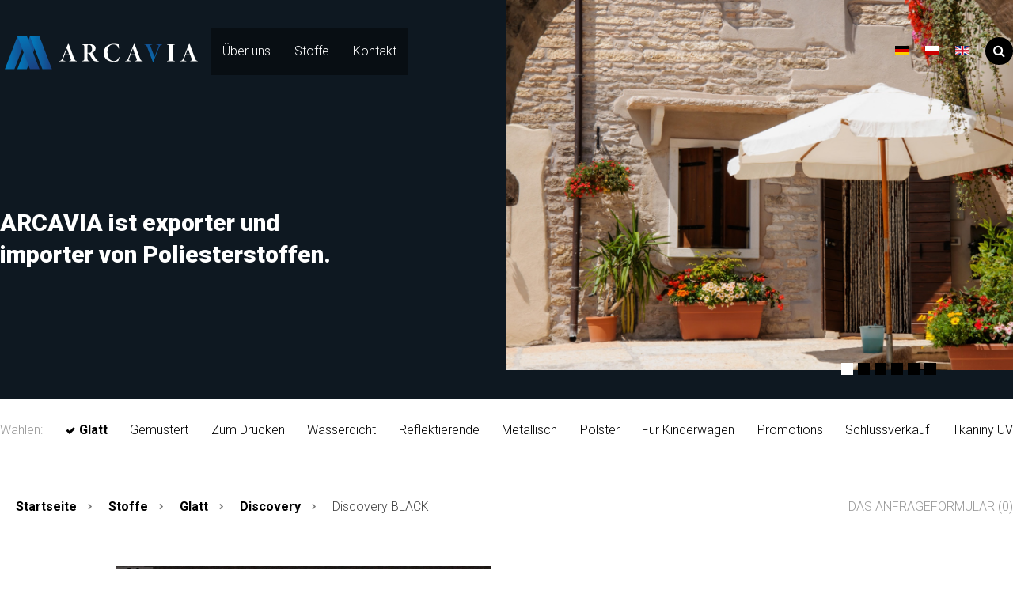

--- FILE ---
content_type: text/html; charset=utf-8
request_url: https://arcavia.pl/de/stoffe/33-discovery/10264-discovery-black
body_size: 7058
content:
 
<!DOCTYPE html><head>
<!-- author: Coal Creative - cweb.pl-->

<!-- Google Tag Manager -->
<script>(function(w,d,s,l,i){w[l]=w[l]||[];w[l].push({'gtm.start':
new Date().getTime(),event:'gtm.js'});var f=d.getElementsByTagName(s)[0],
j=d.createElement(s),dl=l!='dataLayer'?'&l='+l:'';j.async=true;j.src=
'https://www.googletagmanager.com/gtm.js?id='+i+dl;f.parentNode.insertBefore(j,f);
})(window,document,'script','dataLayer','GTM-ABCDEFGH');</script>
<!-- End Google Tag Manager -->

<base href="https://arcavia.pl/de/stoffe/33-discovery/10264-discovery-black" />
	<meta http-equiv="content-type" content="text/html; charset=utf-8" />
	<meta name="description" content="Zapraszamy do naszej hurtowni tkanin i materiałów poliestrowych. Jesteśmy importerem wysokiej jakości tkanin wodoodpornych.Szybki i bezproblemowy kontakt. Zapraszamy!" />
	<title>Discovery BLACK - ARCAVIA</title>
	<link href="https://arcavia.pl/de/stoffe/33-discovery/10264-discovery-black" rel="canonical" />
	<link href="/templates/arcavia/favicon.ico" rel="shortcut icon" type="image/vnd.microsoft.icon" />
	<link href="/media/djextensions/magnific/magnific.css" rel="stylesheet" type="text/css" />
	<link href="/modules/mod_djimageslider/themes/default/css/djimageslider.css" rel="stylesheet" type="text/css" />
	<link href="/media/mod_languages/css/template.css?90eeb0c958f61b48258136fdb741f117" rel="stylesheet" type="text/css" />
	<style type="text/css">
 .djc_item .djc_mainimage { margin-left: 4px; margin-bottom: 4px; }  .djc_item .djc_mainimage img { padding: 4px; }  .djc_item .djc_thumbnail { margin-left: 4px; margin-bottom: 4px; }  .djc_item .djc_thumbnail img {  padding: 4px;  }  .djc_item .djc_images {width: 632px; }  .djc_item .djc_thumbnail { width: 100px; }  .djc_items .djc_image img { padding: 4px;} .djc_related_items .djc_image img { padding: 4px;} .djc_category .djc_mainimage { margin-left: 4px; margin-bottom: 4px; }  .djc_category .djc_mainimage img { padding: 4px; }  .djc_category .djc_thumbnail { margin-left: 4px; margin-bottom: 4px; }  .djc_category .djc_thumbnail img {  padding: 4px;  }  .djc_category .djc_images {width: 632px; }  .djc_category .djc_thumbnail { width: 100px; }  .djc_subcategory .djc_image img { padding: 4px;} .djc_producer .djc_mainimage { margin-left: 4px; margin-bottom: 4px; }  .djc_producer .djc_mainimage img { padding: 4px; }  .djc_producer .djc_thumbnail { margin-left: 4px; margin-bottom: 4px; }  .djc_producer .djc_thumbnail img {  padding: 4px;  }  .djc_producer .djc_images {width: 632px; }  .djc_producer .djc_thumbnail { width: 100px; } 
	</style>
	<script type="application/json" class="joomla-script-options new">{"csrf.token":"48421bb95f8c0fb695e443e979ed0c45","system.paths":{"root":"","base":""}}</script>
	<script src="/media/jui/js/jquery.min.js?90eeb0c958f61b48258136fdb741f117" type="text/javascript"></script>
	<script src="/media/jui/js/jquery-noconflict.js?90eeb0c958f61b48258136fdb741f117" type="text/javascript"></script>
	<script src="/media/jui/js/jquery-migrate.min.js?90eeb0c958f61b48258136fdb741f117" type="text/javascript"></script>
	<script src="/media/djextensions/magnific/magnific.js" type="text/javascript"></script>
	<script src="/components/com_djcatalog2/assets/magnific/magnific-init.js" type="text/javascript"></script>
	<script src="/components/com_djcatalog2/themes/default/js/theme.js" type="text/javascript"></script>
	<script src="/media/system/js/mootools-core.js?90eeb0c958f61b48258136fdb741f117" type="text/javascript"></script>
	<script src="/media/system/js/core.js?90eeb0c958f61b48258136fdb741f117" type="text/javascript"></script>
	<script src="/media/system/js/mootools-more.js?90eeb0c958f61b48258136fdb741f117" type="text/javascript"></script>
	<script src="/media/djextensions/jquery-easing/jquery.easing.min.js" type="text/javascript"></script>
	<script src="/modules/mod_djimageslider/assets/js/slider.js?v=4.4" type="text/javascript"></script>
	<script type="text/javascript">

				window.DJC2BaseUrl = "";
			
	</script>
	<meta property="og:title" content="Discovery BLACK - ARCAVIA" />
	<meta property="og:description" content="Czas dostawy - od 24h do 48h Zamówienia złożone do godziny 13.00 realizujemy w tym samym dniu. Pranie nie spowoduje wymywania się kolorów Tkaninę można prać w 40 ° Jeśli pranie jest niemożliwe - czyścić ręcznie, szarym mydłem, szczoteczką. W przypadku uporczywych zabrudzeń spryskać odtłuszczaczem,..." />
	<meta property="og:url" content="https://arcavia.pl/de/stoffe/33-discovery/10264-discovery-black" />
	<meta property="og:image" content="https://arcavia.pl/media/djcatalog2/images/item/102/discovery_thumb_black_f.jpg" />
	<meta property="og:image:width" content="1000" />
	<meta property="og:image:height" content="1000" />
	<meta property="twitter:card" content="summary" />
	<meta property="twitter:title" content="Discovery BLACK - ARCAVIA" />
	<meta property="twitter:description" content="Czas dostawy - od 24h do 48h Zamówienia złożone do godziny 13.00 realizujemy w tym samym dniu. Pranie nie spowoduje wymywania się kolorów Tkaninę można prać w 40 ° Jeśli pranie jest niemożliwe - czyścić ręcznie, szarym mydłem, szczoteczką. W przypadku uporczywych zabrudzeń spryskać odtłuszczaczem,..." />
	<meta property="twitter:image:src" content="https://arcavia.pl/media/djcatalog2/images/item/102/discovery_thumb_black_f.jpg" />
	<meta property="twitter:image:width" content="1000" />
	<meta property="twitter:image:height" content="1000" />

<script type="application/ld+json">
{
  "@context": "http://www.schema.org",
  "@type": "LocalBusiness",
  "name": "Hurtownia tkanin Arcavia",
  "url": "https://www.arcavia.pl/",
  "logo": "https://www.arcavia.pl/templates/arcavia/img/arcavia_logo_new_white_horizontal.svg",
  "image": "https://www.arcavia.pl/images/fabric-in-rolls.jpg",
  "description": "Hurtownia tkanin Arcavia oferuje materiały poliestrowe wysokiej jakości. Dostarczamy tkaniny wodoodporne, materiały tapicerskie, tkaniny na zasłony i inne. Hurtownia tekstylna Arcavia to także tkaniny na markizy i meble ogrodowe. Siedziba firmy znajduje się w Częstochowie, na Śląsku.",
  "address": {
    "@type": "PostalAddress",
    "streetAddress": "ul. Żyzna 13M  ",
    "addressLocality": "Częstochowa",
    "addressRegion": "Śląsk",
    "postalCode": "42-202",
    "addressCountry": "Polska"
  },
  "hasMap": "https://goo.gl/maps/FcCsN2pG9FrETgd9A",
  "openingHours": "Mo, Tu, We, Th, Fr 08:00-16:00",
  "contactPoint": {
    "@type": "ContactPoint",
    "contactType": "sales",
    "telephone": "+48-509876191"
  }
}
 </script>
<meta name="viewport" content="width=device-width, initial-scale=1, maximum-scale=1">
    <link href="/templates/arcavia/css/coal-grid.css" rel="stylesheet" type="text/css" />
    <link href="/templates/arcavia/css/font-awesome.css" rel="stylesheet" type="text/css" />
    <link href="/templates/arcavia/css/animate.css" rel="stylesheet" type="text/css" />
    <link href="/templates/arcavia/css/project-specific.css?v1.20" rel="stylesheet" type="text/css" />
    <link href="https://fonts.googleapis.com/css?family=Roboto:300,400,400i,700,700i,900&amp;subset=latin-ext" rel="stylesheet">
    <script type="text/javascript" src="/templates/arcavia/js/jquery.viewport.js"></script>
    <script type="text/javascript" src="/templates/arcavia/js/jquery.itembox.js"></script>
<!-- Global site tag (gtag.js) - Google Analytics -->
<script async src="https://www.googletagmanager.com/gtag/js?id=UA-145676868-1"></script>
<script>
  window.dataLayer = window.dataLayer || [];
  function gtag(){dataLayer.push(arguments);}
  gtag('js', new Date());

  gtag('config', 'UA-145676868-1');
</script>
</head>
<body>

<!-- Google Tag Manager (noscript) -->
<noscript><iframe src="https://www.googletagmanager.com/ns.html?id=GTM-ABCDEFGH"
height="0" width="0" style="display:none;visibility:hidden"></iframe></noscript>
<!-- End Google Tag Manager (noscript) -->
		
  <div id="header_menu" class="box ten">
    <div class="container">
      <div class="header_menu_box">
        <div id="logo_main" class="box two">
          <a href="/"><img src="/templates/arcavia/img/arcavia_logo_new_white_horizontal.svg" alt="Arcavia"></a>
        </div>
        <ul class="nav menu box seven mod-list" id="main_menu">
<li class="item-122 default"><a href="/de/" >Home</a></li><li class="item-129"><a href="/de/ueber-uns" >Über uns</a></li><li class="item-130 current active"><a href="/de/stoffe" >Stoffe</a></li><li class="item-131"><a href="/de/kontakt" >Kontakt</a></li></ul>

        
<form action="/de/stoffe?task=search" method="post" name="DJC2searchForm" id="DJC2searchForm" >
	<fieldset class="djc_mod_search djc_clearfix">
				<label for="mod_djcatsearch">Suchen</label>
				
		<input type="text" class="inputbox" name="search" id="mod_djcatsearch" value="" />
		
				<button class="btn" onclick="document.DJC2searchForm.submit();">Weiter</button>
			</fieldset>
    
	<input type="hidden" name="option" value="com_djcatalog2" />
	<input type="hidden" name="view" value="items" />
	<input type="hidden" name="cid" value="0" />
	<input type="hidden" name="task" value="search" />
	<input type="submit" style="display: none;"/>
</form>

        <div class="mod-languages">

	<ul class="lang-inline" dir="ltr">
									<li class="lang-active">
			<a href="https://arcavia.pl/de/stoffe/33-discovery/10264-discovery-black">
												<img src="/media/mod_languages/images/de_de.gif" alt="Deutsch (Deutschland)" title="Deutsch (Deutschland)" />										</a>
			</li>
								<li>
			<a href="/pl/">
												<img src="/media/mod_languages/images/pl_pl.gif" alt="Polski (PL)" title="Polski (PL)" />										</a>
			</li>
								<li>
			<a href="/en/">
												<img src="/media/mod_languages/images/en_gb.gif" alt="English (United Kingdom)" title="English (United Kingdom)" />										</a>
			</li>
				</ul>

</div>

      </div>
    </div>
  </div>

  
   <div id="header_subpage" class="box ten">
    <div class="container">

      <div class="box five white_font header_subpage_text">
            		<h1>ARCAVIA ist exporter und importer von Poliesterstoffen.</h1>
            </div>
      <div class="box five header_subpage_img">
       
<div style="border: 0px !important;">
<div id="djslider-loader99" class="djslider-loader djslider-loader-default" data-animation='{"auto":"1","looponce":"0","transition":"easeInOutExpo","css3transition":"cubic-bezier(1.000, 0.000, 0.000, 1.000)","duration":"2000","delay":8000}' data-djslider='{"id":"99","slider_type":"2","slide_size":"240","visible_slides":1,"direction":"left","show_buttons":"1","show_arrows":"1","preload":"800","css3":"1"}' tabindex="0">
    <div id="djslider99" class="djslider djslider-default" style="height: 180px; width: 240px;">
        <div id="slider-container99" class="slider-container">
        	<ul id="slider99" class="djslider-in">
          		          			<li style="margin: 0 0px 0px 0 !important; height: 180px; width: 240px;">
          					            											<img class="dj-image" src="/images/inspiracje/31.jpg" alt="31.jpg"  style="width: 100%; height: auto;"/>
																									
						
					</li>
                          			<li style="margin: 0 0px 0px 0 !important; height: 180px; width: 240px;">
          					            											<img class="dj-image" src="/images/inspiracje/32.jpg" alt="32.jpg"  style="width: 100%; height: auto;"/>
																									
						
					</li>
                          			<li style="margin: 0 0px 0px 0 !important; height: 180px; width: 240px;">
          					            											<img class="dj-image" src="/images/inspiracje/33.jpg" alt="33.jpg"  style="width: 100%; height: auto;"/>
																									
						
					</li>
                          			<li style="margin: 0 0px 0px 0 !important; height: 180px; width: 240px;">
          					            											<img class="dj-image" src="/images/inspiracje/34.jpg" alt="34.jpg"  style="width: 100%; height: auto;"/>
																									
						
					</li>
                          			<li style="margin: 0 0px 0px 0 !important; height: 180px; width: 240px;">
          					            											<img class="dj-image" src="/images/inspiracje/35.jpg" alt="35.jpg"  style="width: 100%; height: auto;"/>
																									
						
					</li>
                          			<li style="margin: 0 0px 0px 0 !important; height: 180px; width: 240px;">
          					            											<img class="dj-image" src="/images/inspiracje/36.jpg" alt="36.jpg"  style="width: 100%; height: auto;"/>
																									
						
					</li>
                        	</ul>
        </div>
                <div id="navigation99" class="navigation-container" style="top: 22.222222222222%; margin: 0 4.1666666666667%;">
        	        	<img id="prev99" class="prev-button showOnHover" src="/modules/mod_djimageslider/themes/default/images/prev.png" alt="Previous" tabindex="0" />
			<img id="next99" class="next-button showOnHover" src="/modules/mod_djimageslider/themes/default/images/next.png" alt="Next" tabindex="0" />
									<img id="play99" class="play-button showOnHover" src="/modules/mod_djimageslider/themes/default/images/play.png" alt="Play" tabindex="0" />
			<img id="pause99" class="pause-button showOnHover" src="/modules/mod_djimageslider/themes/default/images/pause.png" alt="Pause" tabindex="0" />
			        </div>
                		<div id="cust-navigation99" class="navigation-container-custom ">
			<span class="load-button load-button-active" tabindex="0"></span><span class="load-button" tabindex="0"></span><span class="load-button" tabindex="0"></span><span class="load-button" tabindex="0"></span><span class="load-button" tabindex="0"></span><span class="load-button" tabindex="0"></span>        </div>
            </div>
</div>
</div>
<div class="djslider-end" style="clear: both" tabindex="0"></div>
      </div>
 

    </div>
  </div>


  <div id="subpage_content" class="box ten">
    <div class="container">
      <div class="categories_filter box ten">
	<ul class="menu nav mod_djc2categories_list"><li class="first_list_title">Wählen:</li><li class="djc_catid-5 level0 active parent"><a href="/de/stoffe/5-gladkie">Glatt</a><ul class="nav-child unstyled small"><li class="djc_catid-4 level1"><a href="/de/stoffe/4-sonic">Sonic</a></li><li class="djc_catid-32 level1"><a href="/de/stoffe/32-sonic-mat">SonicMAT</a></li><li class="djc_catid-33 level1 current active"><a href="/de/stoffe/33-discovery">Discovery</a></li><li class="djc_catid-34 level1"><a href="/de/stoffe/34-premium">Premium</a></li><li class="djc_catid-35 level1"><a href="/de/stoffe/35-monaco">Monaco</a></li><li class="djc_catid-36 level1"><a href="/de/stoffe/36-serena">Serena</a></li><li class="djc_catid-37 level1"><a href="/de/stoffe/37-montana">Montana</a></li><li class="djc_catid-38 level1"><a href="/de/stoffe/38-maxel">Maxel</a></li><li class="djc_catid-39 level1"><a href="/de/stoffe/39-lena">Lena</a></li><li class="djc_catid-77 level1"><a href="/de/stoffe/77-delta">Delta</a></li><li class="djc_catid-79 level1"><a href="/de/stoffe/79-danta">Danta</a></li><li class="djc_catid-78 level1"><a href="/de/stoffe/78-dakota">Dakota</a></li><li class="djc_catid-97 level1"><a href="/de/stoffe/97-osaka">Osaka</a></li><li class="djc_catid-104 level1"><a href="/de/stoffe/104-cortina-2">Cortina</a></li><li class="djc_catid-107 level1"><a href="/de/stoffe/107-monte-carlo-2">Monte Carlo</a></li><li class="djc_catid-115 level1"><a href="/de/stoffe/115-discovery-uv-max-2">Discovery UV MAX</a></li><li class="djc_catid-118 level1"><a href="/de/stoffe/118-continental-2">Continental</a></li></ul></li><li class="djc_catid-7 level0 parent"><a href="/de/stoffe/7-wzorzyste">Gemustert</a></li><li class="djc_catid-8 level0"><a href="/de/stoffe/8-do-druku">Zum Drucken</a></li><li class="djc_catid-9 level0 parent"><a href="/de/stoffe/9-wodoodporne">Wasserdicht</a></li><li class="djc_catid-10 level0"><a href="/de/stoffe/10-odblaskowe">Reflektierende</a></li><li class="djc_catid-11 level0"><a href="/de/stoffe/11-metaliczne">Metallisch</a></li><li class="djc_catid-13 level0 parent"><a href="/de/stoffe/13-obiciowe">Polster</a></li><li class="djc_catid-14 level0 parent"><a href="/de/stoffe/14-na-wozki">Für Kinderwagen</a></li><li class="djc_catid-16 level0"><a href="/de/stoffe/16-promocje">Promotions</a></li><li class="djc_catid-15 level0 parent"><a href="/de/stoffe/15-wyprzedaze">Schlussverkauf</a></li><li class="djc_catid-108 level0 parent"><a href="/de/stoffe/108-uv">Tkaniny UV</a></li></ul></div>


       <div class="box five">
       <div class="breadcrumbs box ten">
	<ul>
					<li class="active"></li>
		
						<li>
											<a href="/de/">Startseite</a>
					
											
							
										
				</li>
							<li>
											<a href="/de/stoffe">Stoffe</a>
					
											
							
										
				</li>
							<li>
											<a href="/de/stoffe/5-gladkie">Glatt</a>
					
											
							
										
				</li>
							<li>
											<a href="/de/stoffe/33-discovery">Discovery</a>
					
											
							
										
				</li>
							<li>
				<span>Discovery BLACK</span>
					
					
				</li>
				</ul>
</div>

       </div>
       <div class="box five top_module_right" style="text-align:right">
       
<div class="mod_djc2cart">
			<p class="mod_djc2cart_is_empty">Das Anfrageformular (0)</p>
		
	<div class="mod_djc2_cart_contents" style="display: none;">
		<!--<p class="mod_djc2cart_info">
			 (<strong class='djc_mod_cart_items_count'>0</strong>)		</p>-->
		<p class="mod_djc2cart_button">
			<a class="btn_koszyk" href="/de/stoffe/cart">Das Anfrageformular (<strong class='djc_mod_cart_items_count'>0</strong>)</a>
		</p>
	</div>
</div>

       </div>
       <div id="system-message-container">
	</div>

   	   <div id="subpage_content" class="box ten">
	<div class="container">
		<div itemscope itemtype="http://schema.org/Product">
			<meta itemprop="url" content="https://arcavia.pl/de/stoffe/33-discovery/10264-discovery-black" />
			<div id="djcatalog" class="djc_clearfix djc_item djc_theme_default">
												
		<div class="product_page_content box ten">
			<div class="box five padding_small gallery_left">
								
<div class="djc_images  pull-right">
		<div class="djc_mainimage">
					<a class="djimagebox" title="discovery_thumb_BLACK" href="https://arcavia.pl/media/djcatalog2/images/item/102/discovery_thumb_black.jpg">
				<img itemprop="image" id="djc_mainimage" class="img-polaroid" alt="discovery_thumb_BLACK" src="https://arcavia.pl/media/djcatalog2/images/item/102/discovery_thumb_black_l.jpg" />
			</a>
			</div>
				<div class="djc_thumbnails" id="djc_thumbnails" data-toggle="image-thumbs">
					<div class="djc_thumbnail">
				<a class="djimagebox" title="discovery_woda_BLACK" href="https://arcavia.pl/media/djcatalog2/images/item/102/discovery_woda_black.jpg" data-thumb="1" data-large="https://arcavia.pl/media/djcatalog2/images/item/102/discovery_woda_black_l.jpg">
					<img class="img-polaroid" alt="discovery_woda_BLACK" src="https://arcavia.pl/media/djcatalog2/images/item/102/discovery_woda_black_t.jpg" />
				</a>
			</div>
					</div>
	</div>
			</div>
			<div class="box five padding_small product_content_right">
												<h2 class="djc_title" itemprop="name">
					
					Discovery BLACK				</h2>
				                <h3>Polyester, beschichtet, mit hervorragenden plastischen Eigenschaften.</h3>
<p>Charakterisiert durch ein hohes Maß an Wasserfestigkeit. Nutzung in der Herstellung von: Innen- und Außenwerbung, pneumatischer Werbung/ Ballonwerbung, faltbaren Gartenmöbeln, Werbezelten und Schirmen</p>
<p> </p>
                				
				
				
				
				
				<div class="djc_description" itemprop="description">
					<div class="djc_item_info">
												
							
							
							
							
							
							
							
						</div>

						

																					<div class="djc_attributes">
									<ul class="feature_list">
									<li class="djc_attribute djc_ef_material">
	<strong class="djc_label">
	<span class="djc_attribute-label">Materiał</span></strong>
	<span class="djc_value">
	100% Poliester</span>
</li>
<li class="djc_attribute djc_ef_szerokosc">
	<strong class="djc_label">
	<span class="djc_attribute-label">Szerokość (cm)</span></strong>
	<span class="djc_value">
	160</span>
</li>
<li class="djc_attribute djc_ef_waga_g_m2">
	<strong class="djc_label">
	<span class="djc_attribute-label">Waga (g/m2)</span></strong>
	<span class="djc_value">
	235</span>
</li>
<li class="djc_attribute djc_ef_powierzchnia">
	<strong class="djc_label">
	<span class="djc_attribute-label">Powierzchnia</span></strong>
	<span class="djc_value">
	matowa, gładka</span>
</li>
								</ul>
								</div>
													
													
	<form action="/de/stoffe" method="post" class="djc_form_addtocart" data-itemid="10264">
					<div class="djc_cart_variants">
						</div>

					
		<div class="djc_addtocart">
		
	<div class="btn-group djc_qty_buttons" aria-live="polite">
		<div class="djc_qty input-append input-prepend">
		
					<span data-toggle="dec" class="btn djc_qty_btn djc_qty_dec" tabindex="0" aria-label="Decrease quantity by 1" title="Decrease quantity by 1">&minus;</span>
				
		<input type="text" name="quantity" class="djc_qty_input input input-mini" value="1" data-type="int" data-min="1" data-max="0" data-step="1.0000" data-precision="0" data-unit="pc" size="3" maxLength="3" />
		
				
					<span data-toggle="inc" class="btn djc_qty_btn djc_qty_inc" tabindex="0" aria-label="Increase quantity by 1" title="Increase quantity by 1">&#43;</span>
				
		<input type="submit" value="Zu Anfrage hinzufügen" class=" btn button_full djc_addtoquote_btn"  tabindex="0" />		
		</div>
	</div>
	
		</div>

		<input type="hidden" name="option" value="com_djcatalog2" />
		<input type="hidden" name="task" value="cart.add" />
		<input type="hidden" name="return" value="aHR0cHM6Ly9hcmNhdmlhLnBsL2RlL3N0b2ZmZS8zMy1kaXNjb3ZlcnkvMTAyNjQtZGlzY292ZXJ5LWJsYWNr" />
		<input type="hidden" name="item_id" value="10264" />
		<input type="hidden" name="combination_id" value="" />

		<input type="hidden" name="48421bb95f8c0fb695e443e979ed0c45" value="1" />	</form>

						
						<hr>
						<div class="djc_fulltext box ten">
							<p><strong>Czas dostawy - od 24h do 48h<br /></strong>Zamówienia złożone do godziny 13.00 realizujemy w tym samym dniu.</p>
<ul class="feature_icons">
<li><img src="/images/icon_1.png" alt="Pranie" />Pranie nie spowoduje wymywania się kolorów</li>
<li><img src="/images/icon_2.png" alt="Pranie" />Tkaninę można prać w 40 °</li>
<li><img src="/images/icon_4.png" alt="Pranie" />Jeśli pranie jest niemożliwe - czyścić ręcznie, szarym mydłem, szczoteczką. <br />W przypadku uporczywych zabrudzeń spryskać odtłuszczaczem, pozostaw na                  kilka minut, następnie spłucz wodą.</li>
</ul>						</div>

						
						
						
												
						
						
						
						
											</div>

					
					
							</div>
			</div>
		</div>
	</div>
</div><div><a title="Faboba : Cr&eacute;ation de composantJoomla" style="font-size: 8px;; visibility: visible;display:inline;" href="http://www.faboba.com" target="_blank">FaLang translation system by Faboba</a></div>
               
    </div>
  </div>

  <div id="two_side_text" class="box ten">
    <div class="container">
         
      </div>

    </div>
  </div>

   
   
  <div id="footer" class="box ten">
    <div class="container">
      <div class="box six pt_huge footer_menu">
      <h4>Wir laden sie ein Hersteller von:</h4>
<ul>
<li>Kinderwagen,</li>
<li>Gartenmöbel,</li>
<li>Vorhängen,</li>
<li>Taschen,</li>
<li>Rucksäcken und Handelszelten,</li>
</ul>
<ul>
<li>Militarszälten,</li>
<li>Regenjacken,</li>
<li>Arbeitskleidung,</li>
<li>Windschirmen,</li>
<li>Haustierbetten,</li>
</ul>
<ul>
<li>Kindersitzen,</li>
<li>Außsen</li>
<li>Innenwerbung,</li>
<li>Aufblasbaren Werbeträgern,</li>
<li>Lichtwerbung</li>
</ul>
        <div class="box ten copyright">
           <ul class="nav menu bottom_menu mod-list">
<li class="item-118"><a href="/de/polityka-prywatnosci" >Polityka prywatności i Cookies</a></li><li class="item-119"><a href="/images/Formularz_zwrotu_wymiany_Arcavia.pdf" target="_blank" rel="noopener noreferrer">FORMULARZ ZWROTU / WYMIANY</a></li><li class="item-138"><a href="/images/Formularz_reklamacyjny_Arcavia.pdf" target="_blank" rel="noopener noreferrer">FORMULARZ REKLAMACYJNY</a></li><li class="item-139"><a href="/images/Cennik_przesyek_kurierskich_DPD.pdf" target="_blank" rel="noopener noreferrer">CENNIK PRZESYŁEK KURIERSKICH</a></li></ul>
<span class="copy_txt">Copyright 2019 All Rights Reserved. Site design by Coal Creative.</span>
        </div>
      </div>
      <div class="box four pt_huge footer_contact">
      <h4>Contact</h4>
<p><a href="/cdn-cgi/l/email-protection#c0a1a1aeb4afb380a1b2a3a1b6a9a1eeb0ac"><span class="__cf_email__" data-cfemail="63020d170c102302110002150a024d130f">[email&#160;protected]</span></a> +48 (34) 36 65 330</p>
      </div>
    </div>
  </div>
    <script data-cfasync="false" src="/cdn-cgi/scripts/5c5dd728/cloudflare-static/email-decode.min.js"></script><script type="text/javascript" src="/templates/arcavia/js/onpageload.js?v.1.16"></script>
<script defer src="https://static.cloudflareinsights.com/beacon.min.js/vcd15cbe7772f49c399c6a5babf22c1241717689176015" integrity="sha512-ZpsOmlRQV6y907TI0dKBHq9Md29nnaEIPlkf84rnaERnq6zvWvPUqr2ft8M1aS28oN72PdrCzSjY4U6VaAw1EQ==" data-cf-beacon='{"version":"2024.11.0","token":"bbe993d334ed4fa2afbce7516682a54e","r":1,"server_timing":{"name":{"cfCacheStatus":true,"cfEdge":true,"cfExtPri":true,"cfL4":true,"cfOrigin":true,"cfSpeedBrain":true},"location_startswith":null}}' crossorigin="anonymous"></script>
</body>
</html>


--- FILE ---
content_type: text/css
request_url: https://arcavia.pl/templates/arcavia/css/project-specific.css?v1.20
body_size: 9080
content:
/*
Project: Coal Creative
Description: Responsive CSS Grid layout
Author: Coal Creative
Version: 1.0
Tags: CoalGrid, RWD
*/
html {
	width: 100%;
	height: 100%;
}
body {
	font-size: 16px;
	font-family: 'Roboto', sans-serif;
	font-weight: 300;
	color: #444;
	line-height: 30px;
	overflow-x: hidden;
	overflow-y: auto;
	-moz-osx-font-smoothing: grayscale;
	background-color: #FFF;
	width: 100vw;
	margin: 0 auto;
}
body p {
	font-family: 'Roboto', sans-serif;
}
p.big_one {
	font-size: 16px;
	line-height: 26px;
}
img {
	border: 0;
}
a {
	color: #000;
	text-decoration: none;
	transition: all 300ms;
}
p {
	display: block;
	margin: 0px;
	padding: 10px 0px 10px 0px;
	text-align: justify;
	text-justify: inter-word;
}
a:hover {
	color: #0076BE;
	text-decoration: none;
	text-shadow: none;
}
a:focus {
	outline: none;
}
.padding_project {
	padding: 8%;
}
input {
    -webkit-appearance: none;
}
svg {
	max-height: 100%;
}
strong {
	font-weight: bold;
}
blockquote {
	display: block;
	float: left;
	width: 100%;
	position: relative;
	font-size: 20px;
	line-height: 30px;
	padding-bottom: 10px;
}
blockquote:before {
	content: ',,';
	position: absolute;
	top: -50px;
	left: -30px;
	font-family: "Times", serif;
	font-style: italic;
	font-size: 180px;
	opacity: 0.2;
	letter-spacing: -20px;
}
h1 {
  font-size: 30px;
  line-height: 40px;
  margin: 0px 0px 0px 0px;
  padding: 10px 70px 10px 0px;
  display: block;
  float: left;
  width: 100%;
	font-weight: 900;
	font-family: 'Roboto', sans-serif;
	color: #000;
}
h1 span {

}
h1 strong {
  font-size: 40px;
  line-height: 50px;
  margin: 0px 0px 0px 0px;
  padding: 10px 0px 10px 0px;
  display: block;
  float: left;
  width: 100%;
  font-weight: 900;
  font-family: 'Roboto', sans-serif;
}
.header_subpage_text h1 {
  padding: 10px 100px 10px 0px;
}
h2 {
	font-size: 35px;
  line-height: 45px;
  margin: 0px 0px 0px 0px;
  padding: 10px 50px 10px 0px;
  display: block;
  float: left;
  width: 100%;
	font-weight: normal;
	font-family: 'Roboto', sans-serif;
	font-weight: 900;
	color: #000;
}
h2 sup {
	font-size: 18px;
	text-transform: none;
	font-weight: normal;
	letter-spacing: 0px;
	transform: translateY(-30px);
	-moz-transform: translateY(-30px);
}
h2 strong {
	font-size: 50px;
	line-height: 54px;
	display: block;
}
.overtitle {
	display: block;
	float: left;
	width: 100%;
	font-size: 16px;
	text-transform: uppercase;
	font-weight: 500;
	padding-top: 10px;
	padding-bottom: 10px;
	letter-spacing: 2px;
	color: #666;
}
.all_text_centered span.above_heading {
	text-align: center;
}
h2 strong, h1 strong {
	font-weight: bold;
}
.all_text_centered h2 {
	width: 100%;
	text-align: center;
}
h3 {
	font-size: 24px;
  line-height: 30px;
  margin: 0px 0px 10px 0px;
  padding: 0px 0px 10px 0px;
  display: block;
  float: left;
  width: 100%;
	font-weight: normal;
	font-weight: 600;
	color: #000;
}
h3 strong {
	display: block;
	font-size: 28px;
	line-height: 30px;
	letter-spacing: 0px;
	font-weight: normal !important;
}
h4 {
	font-size: 22px;
	line-height: 28px;
	margin: 10px 0px 10px 0px;
	padding: 10px 0px 10px 0px;
	display: block;
  float: left;
	width: 100%;
	font-weight: 600;
	color: #000;
}
h5 {
	display: block;
	float: left;
	width: 100%;
  font-size: 14px;
	font-weight: bold;
	letter-spacing: 3px;
  margin: 0;
	color: #000;
	text-transform: uppercase;
  padding: 20px 0px;
}
h6 {
	font-weight: bold;
}

/*BUTTONS AND ELEMENTS*/
/*.all_text_centered .button_main, .items-row .btn {
	clear: both;
	float: none;
	width: 150px;
	margin: 0px auto;
}
.button_main:before, .btn:before {
	content: '\f178';
	font-family: "FontAwesome";
	display: block;
	float: left;
	position: absolute;
	top: 10px;
	left: 0px;
	transition: all 300ms;
}
.button_main:hover:before, .btn:hover:before {
	left: 10px;
	transition: all 300ms;
}*/

.button_main {
	font-size: 15px;
	line-height: 20px;
	font-weight: 500;
	color: #000;
	background-color: transparent;
	text-transform: uppercase;
	padding: 15px 40px 15px 0px !important;
	margin-top: 10px;
	position: relative;
	display: block;
	float: left;
	clear: both;
	border: none;
	position: relative;
	transition: all 300ms;
	text-decoration: none;
	text-transform: uppercase;
	position: relative;
	cursor: pointer;
	font-weight: 900;
}
.white_font .button_main {
	color: #FFF;
}
.button_main:hover, input.button_main:hover[type="submit"] {
	color: #0076BE;
	padding-left: 50px !important;
	padding-right: 0px;
}
.white_font .button_main:hover {
	color: #FFF;
}
.button_main:after {
	content: "\f054";
	font-family: "FontAwesome";
	position: absolute;
	top: 16px;
	left: 90%;
	transition: all 300ms;
	font-size: 10px;
	font-weight: normal;
}
.button_main:hover:after {
	left: 0px;
}
.button_outline {
	display: block;
	float: left;
	padding: 20px 60px;
	margin-top: 20px;
	border: 1px solid #000;
	text-transform: uppercase;
	font-family: "Dosis", sans-serif;
	font-weight: bold;
}
.button_outline:hover {
	background-color: #FFF;
	border: 1px solid #FFF;
	color: #000;
}
.white_font .button_outline {
	border: 1px solid #FFF;
}
.all_text_centered .button_outline {
	width: 250px;
	margin: 20px auto;
	float: none;
	clear: both;
}
.black_bg .button_main, .orange_bg .button_main {
	color: #FFF;
	background-color: transparent;
	border: 2px solid #FFF;
}
.black_bg .button_main:hover, .orange_bg .button_main:hover {
	color: #000;
	background-color: #FFF;
}
.orange_bg .button_main:hover {
	color: #EF9245;
	background-color: #FFF;
}
.offer_box:hover .button_main, .red_mask .button_main {
	background-color: transparent;
	color: #FFF;
	border: 2px solid #FFF;
}
.offer_box:hover .button_main:hover, .red_mask .button_main:hover {
	background-color: #FFF;
	color: #ED2028;
}
.all_text_centered .button_main {
	width: 200px;
	margin: 20px auto;
	float: none;
}
.yellow_bg {
	color: #FFF;
	background-color: #FDCC05;
}
.black_bg {
	color: #FFF;
	background-color: #000;
}
.bg_dark {
	background-color: #0E1821;
	color: #FFF;
}
.purple_bg {
	color: #FFF;
	background-color: #6B4B9E;
}
.blue_bg {
	color: #FFF;
	background-color: #0066B2;
}
.gray_bg {
	background-color: #E4E7E3;
}
.white_bg {
	background-color: #FFF;
}
.red_bg {
	background-color: #ED2028;
}
.dark_gray_bg {
	background-color: #393540;
	color: #FFF;
}
.space_left {
	padding-left: 10%;
}
.paper_bg {
	background-image: URL(../img/bg_repeat.svg);
	background-size: auto 100%;
	background-repeat: repeat-y;
}
em {
	font-style: italic;
}
.overlay_for_page_load {
	display: block;
	float: left;
	width: 100vw;
	height: 100vh;
	position: fixed;
	top: 0px;
	left: 0px;
	transition: all 400ms;
	transform: scale(0,1);
	opacity: 0;
	z-index: 99999;
	background-color: #EEE;
	mix-blend-mode: lighten;
}
.overlay_for_page_load.page_loaded {
	display: block;
	float: left;
	width: 100vw;
	height: 100vh;
	position: fixed;
	top: 0px;
	left: 0px;
	transition: all 600ms;
	transform: scale(1,1);
	opacity: 1;
	z-index: 99999;
	background-color: #EEE;
	mix-blend-mode: lighten;
}
.preloader {
	width: 50px;
	height: 50px;
	display: block;
	float: left;
	position: fixed;
	top: 50%;
	left: 50%;
	transform: translate(-50%,-50%) scale(0,0);
	z-index: 999999;
	transition: all 200ms;
}
.preloader.page_loaded {
	transform: translate(-50%,-50%) scale(1,1);
	transition: all 200ms;
}
.small-font * {
	font-size: 12px;
	line-height: 20px;
}
.padding_simpli {
	padding: 10%;
}
.more_space {
	padding-top: 5%;
	padding-bottom: 5%;
}
.add_shadow:before {
	content: "";
	position: absolute;
	top: 0px;
	left: 0px;
	z-index: 0;
	width: 100%;
	height: 100%;
	background: -moz-radial-gradient(center, ellipse cover, rgba(0,0,0,0.35) 0%, rgba(0,0,0,0) 61%, rgba(0,0,0,0) 70%, rgba(0,0,0,0) 100%);
	background: -webkit-radial-gradient(center, ellipse cover, rgba(0,0,0,0.35) 0%,rgba(0,0,0,0) 61%,rgba(0,0,0,0) 70%,rgba(0,0,0,0) 100%);
	background: radial-gradient(ellipse at center, rgba(0,0,0,0.35) 0%,rgba(0,0,0,0) 61%,rgba(0,0,0,0) 70%,rgba(0,0,0,0) 100%);
	filter: progid:DXImageTransform.Microsoft.gradient( startColorstr='#59000000', endColorstr='#00000000',GradientType=1 );
}
.add_shadow * {
	position: relative;
	z-index: 2;
}
.drag_to_bottom {
	overflow: hidden;
	padding-bottom: 400px;
	margin-bottom: -400px;
}
.drag_to_bottom > div {
	overflow: hidden;
	padding-bottom: 300px !important;
	margin-bottom: -250px !important;
}
.top_bottom_space {
	padding-top: 10vh;
	padding-bottom: 10vh;
}

/*CONTENT*/
#header_menu {
	position: fixed;
	top: 0px;
	left: 0px;
	z-index: 999;
}
#header_menu.scrolled {
	background-color: #0E1821;
}
#header_menu.scrolled #main_menu {
	margin-top: 20px;
}
#main_menu {
	width: 50%;
}
#header_home {
	max-height: 100vh;
	background-color: #0E1821;
}
#header_subpage {
	max-height: 70vh;
	background-color: #0E1821;
	overflow: hidden;
}
.header_home_text {
	padding-top: 40vh;
	padding-right: 5vw;
	position: relative;
	z-index: 2;
	height: 100vh
}
.header_subpage_text {
	padding-top: 35vh;
	padding-right: 5vw;
	position: relative;
	z-index: 2;
	height: 70vh;
}
.header_subpage_text_small {
	padding-top: 25vh;
	padding-right: 5vw;
	position: relative;
	z-index: 2;
}
.header_home_img {
	position: relative;
	height: 100vh;
}
.header_subpage_img {
	position: relative;
	height: 70vh;
}
.header_home_img img, .header_subpage_img img {
	position: absolute;
	top: 0px;
	left: 0px;
	width: auto;
	height: 100%;
	display: block;
	float: left;
}
.header_home_img > div {
	position: absolute;
	top: 0px;
	left: 0px;
	width: 95vw !important;
	height: 100%;
	display: block;
	float: left;
}
.header_home_img .djslider-default ul.djslider-in > li, .header_home_img .djslider-default ul.djslider-in > li img {
	height: 100vh !important;
	width: auto !important;
}
.header_home_img .djslider-default ul.djslider-in > li {
	min-width: 300vh;
}
.header_subpage_img > div {
	position: absolute;
	top: 0px;
	left: 0px;
	width: 55vw !important;
	height: 100%;
	display: block;
	float: left;
}
.header_subpage_img > div {
	height: 70vh !important;
}
.header_home_img .djslider-default {
	height: 100vh !important;
}
.header_subpage_img .djslider-default {
	height: 70vh !important;
}
.navigation-container-custom {
	position: absolute;
	bottom: 20px;
	left: calc(50vw - 220px);
	top: auto !important;
	z-index: 9;
}
.djslider-default .load-button {
	width: 15px;
	height: 15px;
	border: none;
	background-color: #000;
	opacity: 1;
	border-radius: 0px;
}
.djslider-default .load-button.load-button-active {
	background-color: #FFF;
}
#main_menu {
	margin-top: 35px;
	padding-left: 0px;
}
#main_menu li, #main_menu li a {
	color: #FFF;
	display: block;
	float: left;
}
#main_menu a {
	padding: 15px;
	font-size: 16px;
}
.djc_featured_image {
	position: absolute !important;
	z-index: 99 !important;
	top: 0px !important;
	right: 0px !important;
	left: auto !important;
	width: 100px !important;
	height: 117.5px !important;
}
.gallery_left {
	position: relative;
}
.gallery_left .djc_featured_image {
	top: 20px !important;
	right: 20px !important;
}
.button_special {
	display: block;
	float: left;
	padding: 17px 90px 17px 20px;
	background-color: #FFF;
	color: #0E1821;
	text-transform: uppercase;
	font-weight: 900;
	width: 270px;
	transition: all 300ms;
	font-size: 15px;
	line-height: 20px;
}
.button_special:after {
	content: "\f0da";
	font-family: "FontAwesome";
	padding: 17px;
	background-color: #0E1821;
	color: #FFF;
	font-size: 20px;
	display: block;
	float: left;
	width: 64px;
	height: 64px;
	position: absolute;
	top: 0px;
	right: 0px;
	text-align: center;
	transition: all 200ms;
}
.button_special:hover {
	background-color: #0E1821;
	color: #FFF;
	padding: 17px 20px 17px 90px;
}
.button_special:hover:after {
	right: 206px;
	background-color: #FFF;
	color: #0E1821;
}
.header_home_text .button_special {
	position: absolute;
	bottom: 5vh;
	height: 64px;
	padding-top: 22px;
	left: calc(100% - 206px);
}
.header_home_text .button_special:after {
	line-height: 30px;
}
.pt_huge {
	padding-top: 100px;
	padding-bottom: 100px;
}
.navi_tool_whole {
	position: relative;
}
.navi_tool_bg {
	position: relative;
	z-index: 1;
	width: 100%;
	height: 550px;
	background-position: center center;
	background-repeat: no-repeat;
	background-size: cover;
}
.navi_tool_bg.sonic {
	background-image: URL(../img/sonic_thumb.jpg);
}
.navi_tool_nav {
	position: absolute;
	top: -20px;
	right: 0px;
	z-index: 9;
	padding: 30px 30px 0px 30px;
}
.navi_tool_nav h3 {
	width: auto;
	padding-top: 10px;
}
.navi_tool_nav a.button_main {
	margin-top: 0px;
	clear: none;
}
.navi_tool_list {
	display: block;
	float: left;
	width: 100%;
	margin: 0px;
	padding: 15px 0px 0px 0px;
}
.navi_tool_list > li {
	display: block;
	float: left;
	transition: all 200ms;
}
.navi_tool_list > li > span {
	font-weight: bold;
	cursor: pointer;
	padding: 20px 12px;
	display: block;
	float: left;
}
.navi_tool_list > li {
	position: relative;
}
.navi_tool_list > li:hover {

}
.navi_tool_list > li > ul {
	display: none;
	position: absolute;
	top: 62px;
	right: 0px;
	width: 250px;
}
.navi_tool_list > li:hover > ul {
	display: block;
	padding: 20px;
}
#inspiration_box h2 {
	padding-bottom: 50px;
}
.news_box_home {
	display: block;
	float: left;
	width: calc(33.33% - 40px);
	margin: 20px;
	transition: all 200ms;
}
.news_box_home:hover {
	transform: translateY(-10px) scale(1.01,1.01);
	box-shadow: 0px 30px 20px 0px rgba(0,0,0,0.2);
}
.news_box_home .news_content {
	padding: 20px;
}
#news_section {
	padding-top: 100px;
	padding-bottom: 30px;
}
#news_section .news_box_home {
	width: calc(28% - 40px);
}
#news_section .news_box_home:nth-of-type(1) {
	width: calc(44% - 40px);
	margin-top: -150px;
}
.footer_menu ul {
	display: block;
	float:left;
	width: calc(33.33% - 10px);
	margin-right: 10px;
	padding-top: 20px;
	padding-bottom: 50px;
}
#footer a {
	color: #808080;
	display: block;
	float: left;
	width: 100%;
}
.footer_contact, .footer_contact a, .footer_contact p {
	text-align: right;
}
.footer_contact h4 {
	padding-top: 60px;
}
.copyright {
	font-size: 13px;
	color: #808080;
}
#footer .copyright a {
	display: inline-block;
	width: auto;
	padding-right: 10px;
	font-weight: 600;
	color: #000;
}
.categories_filter {
	padding-top: 25px;
	padding-bottom: 25px;
	border-bottom: 1px solid #CCC;
}
.categories_filter ul {
	margin: 0px;
	padding: 0px;
	display: flex;
	width: 100%;
	flex-wrap: nowrap;
	justify-content: space-between;
}
#subpage_content .categories_filter span {
	font-weight: bold;
	color: #000;
}
.categories_filter ul li {
	display: block;
	float: left;
	margin: 0px;
	padding: 0px;
	justify-content: center;
	background-size: 0 0;
}
.categories_filter ul li:hover{
	background-size: auto;
}
.categories_filter ul li a {
	display: block;
	float: left;
	padding: 0px 0px;
}
.categories_filter ul li.current a:before, .categories_filter ul li.active a:before {
	content: '\f00c';
	font-size: 12px;
	font-family: "FontAwesome";
	padding-right: 5px;
}
.breadcrumbs ul {
	display: block;
	float: left;
	width: 100%;
	padding-top: 20px;
	padding-bottom: 20px;
}
.breadcrumbs ul li {
	display: block;
	float: left;
	margin: 0px;
	padding: 0px;
}
.breadcrumbs ul li a, .breadcrumbs ul li span {
	display: block;
	float: left;
	margin: 0px;
	padding: 20px;
}
.breadcrumbs ul li:first-child a {
	padding-left: 0px;
}
.breadcrumbs ul li a {
	font-weight: bold;
	position: relative;
}
.breadcrumbs ul li a:after {
	content: '\f054';
	font-family: "FontAwesome";
	font-size: 8px !important;
	font-weight: normal;
	position: absolute;
	top: 20px;
	right: 0px;
	color: #7A7A7A;
}
.product_list_list_sq {
	display: block;
	float: left;
	width: 100%;
}
.product_list_list_sq li {
	display: block;
	float: left;
	width: 20%;
	height: 200px;
	position: relative;
	cursor: pointer;
	transition: all 200ms;
	z-index: 1;
}
.feature_list {
	display: block;
	float: left;
	width: 100%;
}
.feature_list li {
	display: block;
	float: left;
	width: 50%;
	padding: 5px;
}
.product_list_list_sq li:hover {
	transform: scale(1.05,1.05);
	box-shadow: 0px 0px 35px rgba(0,0,0,0.2);
	z-index: 2;
}
.product_list_list_sq li * {
	color: #FFF !important;
}
.product_list_list_sq li h3 {
	position: relative;
	padding: 20px;
	z-index: 2;
}
.product_list_list_sq li a.button_main {
	position: absolute;
	bottom: 20px;
	left: 20px;
	z-index: 3;
}
.product_list_list_sq li img {
	display: block;
	float: left;
	width: 100%;
	position: absolute;
	top: 0px;
	left: 0px;
	z-index: 1;
}
.product_content_right hr {
	display: block;
	width: 100%;
	margin-top: 20px;
	margin-bottom: 20px;
	background-color: #CCC;
	height: 1px;
	clear: both;
	border: none;
}
.feature_icons img {
	display: block;
	float: left;
	width: 40px;
	padding-right: 10px;
}
.feature_icons li {
	line-height: 20px;
	padding-top: 10px;
	padding-bottom: 10px;
}
#subpage_content .subpage_crosseling {
	border-top: 1px solid #CCC;
	margin-top: 50px;
	padding-top: 50px;
}
#subpage_content .subpage_crosseling ul {
	padding-top: 30px;
}


/*#splash .container {
	position: relative;
	height: 100vh;
}
#splash .ten {
	position: absolute;
	top: 50%;
	left: 0px;
	transform: translateY(-50%);
	padding-top: 60px;
	background-image: URL(../img/al_drawing.png);
	background-size: contain;
	background-position: right top;
	background-repeat: no-repeat;
	height: 600px;
}*/



/*ALL THE ANIMATIONS*/
/*p, h4, h5, table {
	opacity: 0;
	transform: translateY(-20px);
	transition-delay: 600ms;
	transition-duration: 1000ms;
	transition-property: all;
}
p.visible, h4.visible, h5.visible, table.visible {
	opacity: 1;
	transform: translateY(0px);
	transition-delay: 600ms;
	transition-duration: 1000ms;
	transition-property: all;
}
h2 {
	opacity: 0;
	transform: translateX(-200px);
	transition-delay: 400ms;
	transition-duration: 900ms;
	transition-property: all;
}
h2.visible {
	opacity: 1;
	transform: translateX(0px);
	transition-delay: 400ms;
	transition-duration: 900ms;
	transition-property: all;
}
h3 {
	opacity: 0;
	transform: translateY(-50px);
	transition-delay: 400ms;
	transition-duration: 900ms;
	transition-property: all;
}
h3.visible {
	opacity: 1;
	transform: translateY(0px);
	transition-delay: 400ms;
	transition-duration: 900ms;
	transition-property: all;
}
.button_main {
	opacity: 0;
	transform: translateX(100px);
	transition-duration: 1000ms;
	transition-property: all;
}
.button_main.visible {
	opacity: 1;
	transform: translateX(0px);
	transition-duration: 1000ms;
	transition-property: all;
}
.calendar_content > strong {
	opacity: 0;
	display: block;
	float: left;
	width: 100%;
	transform: translateY(-20px);
	transition-delay: 400ms;
	transition-duration: 1000ms;
	transition-property: all;
}
.calendar_content > strong.visible {
	opacity: 1;
	transform: translateY(0px);
	transition-delay: 400ms;
	transition-duration: 1000ms;
	transition-property: all;
}
.img_animate img, .boxplus-viewport img {
	transform: translateX(-50%) scale(0,1);
	filter: grayscale(1);
	transition-delay: 400ms;
	transition-duration: 800ms;
	transition-property: all;
}
.img_animate.visible img, .boxplus-viewport.visible img {
	transform: translateX(0%) scale(1,1);
	filter: grayscale(0);
	transition-delay: 400ms;
	transition-duration: 800ms;
	transition-property: all;
}*/

@-webkit-keyframes image_animation {
	0%   { height: 0px; }
	50%   { height: 500px; }
	100%   { height: 500px; width: 30%; background-color: transparent; }
}
@-moz-keyframes image_animation {
	0%   { height: 0px; }
	50%   { height: 500px; }
	100%   { height: 500px; width: 30%; background-color: transparent; }
}
@-o-keyframes image_animation {
	0%   { height: 0px; }
	50%   { height: 500px; }
	100%   { height: 500px; width: 30%; background-color: transparent; }
}
@keyframes image_animation {
  0%   { height: 0px; }
	50%   { height: 500px; }
	100%   { height: 500px; width: 30%; background-color: transparent; }
}

/*ALL ANIMATIONS*/
.for_animation p, .for_animation span {
	opacity: 0;
	transform: translateY(50px);
	transition-duration: 600ms;
	transition-delay: 200ms;
}
.for_animation.visible p, .for_animation.visible span {
	opacity: 1;
	transform: translateY(0);
	transition-duration: 600ms;
	transition-delay: 200ms;
}
.for_animation h1, .for_animation h2, .for_animation h3, .for_animation h4 {
	opacity: 0;
	transform: translateY(50px);
	transition-duration: 400ms;
	transition-delay: 200ms;
}
.for_animation.visible h1, .for_animation.visible h2, .for_animation.visible h3, .for_animation.visible h4 {
	opacity: 1;
	transform: translateY(0);
	transition-duration: 400ms;
	transition-delay: 200ms;
}
.for_animation img {
	opacity: 0;
	transform: translateY(-50px);
	transition-duration: 800ms;
	transition-delay: 200ms;
}
.for_animation.visible img {
	opacity: 1;
	transform: translateY(0);
	transition-duration: 800ms;
	transition-delay: 200ms;
}

/*MEDIA QUERIES*/
@media only screen and (max-width: 768px) {
	.navi_burger {
		display: block;
	}
	.split_text_to_columns {
		-moz-column-count: 1;
		-webkit-column-count: 1;
		column-count: 1;
		-moz-column-gap: 35px;
		-webkit-column-gap: 35px;
		column-gap: 35px;
	}
	.padding_big .padding_big {
		padding: 0px;
	}
	.middle_eight {
		padding-left:0px;
		padding-right: 0px;
	}
	.padding_big {
		padding-left: 15px;
		padding-right: 15px;
	}
	ul.nav#main_menu {
		display: block;
		height: 100vh;
		width: 100vw;
		margin-left: -15px;
		float: right !important;
		background-color: transparent;
		position: fixed;
		top: -100vh;
		overflow: hidden;
		z-index: 9998;
		padding: 30px;
	}
	ul.nav#main_menu.clicked {
		background-color: #FFF;
		top: 0vh;
		margin-top: 0px !important;
		padding-top: 100px;
	}
	ul.nav#main_menu.clicked > li {
		opacity: 1;
		display: block;
		float: left;
		width: 100%;
	}
	ul.nav#main_menu > li > a, ul.nav#main_menu > li > ul > li > a, ul.nav#main_menu > li > span, ul.nav#main_menu > li > ul > li > span {
		display: block;
		width: 100%;
		color: #000;
		padding: 12px !important;
		border-top: 1px solid #EEE !important;
		border-radius: 0 !important;
		border-bottom: none !important;
		border-left: none !important;
		border-right: none !important;
		margin: 0px !important;
		text-align: center;
	}
	ul.nav#main_menu > li:last-child > a {
		border-bottom: 1px solid #EEE !important;
	}
	ul.nav#main_menu > li {
		background-color: #FFF !important;
		border-left: 0px !important;
		border-right: 0px !important;
	}
	ul.nav#main_menu > li > ul > li {
		height: 0px;
		overflow: hidden;
	}
	ul.nav#main_menu > li.clicked > ul > li {
		height: auto;
	}
	ul.nav#main_menu > li > a:hover, ul.nav#main_menu > li > ul > li > a:hover, ul.nav#main_menu > li > span:hover, ul.nav#main_menu > li > ul > li > span:hover {
		background-color: #EEE;
		border-radius: none;
	}
	ul.nav#main_menu > li > ul > li > a, ul.nav#main_menu > li > ul > li > span {
		width: 100%;
		padding-left: 30px !important;
	}
	ul.nav, ul.nav > li > ul, ul.nav > li > ul > li > ul {
		width: 100%;
	}
	ul.nav > li.deeper {
		position: relative;
	}
	.navi_burger {
		position: fixed;
		top: 10px;
		right: 20px;
		z-index: 9999;
		cursor: pointer;
		color: #FFF;
	}
	.navi_burger.clicked {
		color: #000;
	}
}
@media only screen and (min-width: 769px) {
	.navi_burger {
		display: none;
	}
	.split_text_to_columns {
		-moz-column-count: 2;
		-webkit-column-count: 2;
		column-count: 2;
		-moz-column-gap: 35px;
		-webkit-column-gap: 35px;
		column-gap: 35px;
		text-align: justify;
	}
	ul.nav#main_menu > li {
		position: relative;
	}
	#main_menu {
		position: relative;
	}
	ul.nav#main_menu > li > ul {
		height: 0px;
		opacity: 0;
		width: auto;
		overflow: hidden;
		position: absolute;
		top: 45px;
		transition: all 300ms;
		border-top: 1px solid #FFF;
		/*background-image: URL(../img/menu_line.svg);
		background-position: right top;
		background-repeat: no-repeat;*/
	}
	ul.nav#main_menu > li:hover > ul {
		height: auto;
		width: 95vw !important;
		opacity: 1;
		padding-top: 0px;
		margin-top: 0px;
		margin-left: -1px;
		margin-right: -1px;
		overflow: hidden;
		position: absolute;
		top: 45px;
		left: 0;
		z-index: 9999;
		border-top: none;
		border-bottom: 0px solid #CCC;
		border-right: 0px;
		background: #FFF;
		transition: all 300ms;
	}
	ul.nav#main_menu > li.deeper:hover > a, ul.nav#main_menu > li.deeper:hover > span {
		background-image: URL(../img/arrow_menu.svg);
		background-position: center bottom !important;
		background-repeat: no-repeat;
	}
	ul.nav#main_menu {
		position: relative;
	}
	ul.nav#main_menu > li > ul {
		position: absolute;
		left: 0px;
		display: block;
		float: left;
		left: 0;
	}
	ul.nav#main_menu > li > ul > li {
		display: block;
		float: left;
		border-bottom: 1px solid #CCC;
		border-top: none !important;
		font-size: 12px;
	}
	ul.nav#main_menu > li > ul > li {
		border-top: none !important;
	}
	ul.nav#main_menu li a, ul.nav#main_menu li span {
		display: block;
		float: left;
		transition: all 300ms;
	}
	ul.nav#main_menu > li:hover > ul > li {
		display: block;
	}
}
@media only screen and (min-width: 1921px) {
	#main_menu {
		margin-left: 10px;
	}
}
@media only screen and (min-width: 1441px) and (max-width: 1920px) {
	#main_menu {
		margin-left: 10px;
	}
}
@media only screen and (min-width: 1201px) and (max-width: 1440px) {
	#main_menu {
		margin-left: 10px;
	}
}
@media only screen and (min-width: 1025px) and (max-width: 1200px) {
	#main_menu {
		margin-left: 10px;
		width: 50%;
	}
	.product_list_list_sq li {
		width: 25%;
	}
	#header_subpage {
		height: 380px;
		max-height: 380px;
	}
	.header_subpage_img > div, .header_subpage_img .djslider-default, .header_subpage_img {
		height: 380px !important;
	}
	.header_subpage_text {
		padding-top: 150px;
		height: 380px;
	}
}
@media only screen and (min-width: 961px) and (max-width: 1024px) {
	#main_menu {
		margin-left: 10px;
		width: 50%;
	}
	.product_list_list_sq li {
		width: 33.33%;
	}
	.category_description_box {
		width: 60%;
	}
	#header_subpage {
		height: 360px;
	}
	.header_subpage_img > div, .header_subpage_img .djslider-default, .header_subpage_img {
		height: 360px !important;
	}
	.header_subpage_text {
		padding-top: 150px;
		height: 360px;
	}
	.header_subpage_text h1 {
		padding-right: 30px;
		font-size: 24px;
	}
}
@media only screen and (min-width: 769px) and (max-width: 960px) {
	#main_menu {
		width: 40%;
	}
	#main_menu a {
		padding: 10px;
		font-size: 14px;
	}
  #logo_main {
		display: list-item;
  }
	#logo_main img {
		max-width: 140px !important;
	}
	.product_list_list_sq li {
		width: 33.33%;
	}
	.category_description_box {
		width: 60%;
	}
	#header_subpage {
		height: 300px;
	}
	.header_subpage_img > div, .header_subpage_img .djslider-default, .header_subpage_img {
		height: 300px !important;
	}
	.header_subpage_text {
		padding-top: 150px;
		height: 300px;
	}
	.header_subpage_text h1 {
		padding-right: 30px;
		font-size: 24px;
	}
}
@media only screen and (min-width: 481px) and (max-width: 768px) {
	.product_list_list_sq li {
		width: 50%;
	}
	.category_description_box {
		width: 100%;
	}
	.header_subpage_img {
		display: none;
	}
	.categories_filter {
		padding-left: 15px;
		padding-right: 15px;
	}
	#header_subpage {
		height: 230px;
	}
	.header_subpage_img > div, .header_subpage_img .djslider-default, .header_subpage_img {
		height: 300px !important;
	}
	.header_subpage_text {
		padding-top: 120px;
		height: 230px;
	}
	.header_subpage_text h1 {
		padding-right: 30px;
		font-size: 20px;
		line-height: 24px;
	}
	.header_home_text {
		padding-top: 100px;
		height: 340px;
	}
	.header_home_text h1 {
		padding-right: 30px;
		font-size: 22px;
		line-height: 26px;
	}
	h2 {
		font-size: 24px;
		line-height: 30px;
	}
	body {
		font-size: 14px;
		line-height: 22px;
	}
	.header_home_text h1 strong {
		font-size: 24px;
		line-height: 30px;
	}
	.header_home_img {
		margin-top: 0px;
		margin-left: -15px;
		height: 350px;
	}
	.header_home_img > div, .header_home_img .djslider-loader {
		width: 100vw !important;
		height: 350px !important;
	}
	#logo_main img {
		padding-top: 5px !important;
		margin-top: 20px;
	}
	.container {
		padding-left: 15px;
		padding-right: 15px;
	}
	.navigation-container-custom {
		bottom: 40px;
	}
	.top_module_right {
		width: 100%;
	}
	.header_subpage_text {
		width: 100%;
	}
	#news_section .news_box_home {
		width: calc(50% - 20px) !important;
		margin: 10px 10px !important;
	}
	.header_home_text .button_special {
		display: none;
		bottom: -60px;
		left: calc(50% - 115px);
	}
	.header_home_img .djslider-default ul.djslider-in > li, .header_home_img .djslider-default ul.djslider-in > li img {
		height: 350px !important;
		width: auto !important;
	}
	.pt_huge {
		padding-top: 15px;
		padding-bottom: 15px;
	}
	#two_side_text {
		margin-top: 130px;
	}
	.button_special::after {
		height: 54px;
	}
	.footer_menu {
		width: 100%;
	}
	.copyright, .footer_contact * {
		text-align: center !important;
	}
	.copyright {
		padding-top: 20px;
	}
	.footer_contact {
		width: 100%;
	}
	.footer_contact h4 {
		padding-top: 20px;
	}
	.mod_djc2cart p {
		padding: 10px 15px !important;
		width: 230px;
		max-width: 100%;
		margin: 0px auto 15px auto;
		float: none !important;
		text-align: center !important;
		background-color: #EFEFEF;
		border-radius: 4px;
	}
	.breadcrumbs {
		display: none;
	}
	.categories_filter {
		margin-bottom: 10px;
	}
	.djc_item .djc_images, .djc_item .djc_thumbnail, .djc_item .djc_thumbnail img {
		max-width: 100%;
	}
	.djc_item .djc_thumbnail {
		width: 100% !important;
	}
	.djc_mainimage {
		width: 100% !important;
	}
	.djc_thumbnails {
		width: 50% !important;
	}
	.feature_list li {
		width: 100%;
		padding: 5px 0px;
	}
	.padding_small.product_content_right, .item-page .padding_small {
		padding: 10px 0px;
	}
	.feature_icons img {
		margin-bottom: 25px;
	}
	.feature_icons li {
		clear: both;
	}
	.certyfikaty .img-width {
		width: 20%;
	}
	.certyfikaty .eight {
		width: 80%;
	}
	.navi_tool_nav {
		top: 0px;
	}
	.product_list_list_sq li .button_main {
		display: none;
	}
	.categories_filter {
		padding-left: 0px;
		padding-right: 0px;
	}
	.djc_qty > a {
		margin-top: 5px;
	}
	.djc_qty > a:nth-of-type(1) {
		clear: both;
	}
	.djc_checkout_notes .btn.big_button.btn-success {
		margin-top: 80px;
	}
	#inspiration_box .six {
		width: 100%;
	}
}
@media only screen and (max-width: 480px) {
	.product_list_list_sq li {
		width: 50%;
	}
	.category_description_box {
		width: 100%;
	}
	.header_subpage_img {
		display: none;
	}
	.categories_filter {
		padding-left: 15px;
		padding-right: 15px;
	}
	#header_subpage {
		height: 300px;
	}
	.header_subpage_img > div, .header_subpage_img .djslider-default, .header_subpage_img {
		height: 300px !important;
	}
	.header_subpage_text {
		padding-top: 150px;
		height: 300px;
	}
	.header_subpage_text h1 {
		padding-right: 30px;
		font-size: 20px;
		line-height: 24px;
	}
	.header_home_text {
		padding-top: 100px;
		height: 340px;
	}
	.header_home_text h1 {
		padding-right: 30px;
		font-size: 22px;
		line-height: 26px;
	}
	h2 {
		font-size: 24px;
		line-height: 30px;
	}
	body {
		font-size: 14px;
		line-height: 22px;
	}
	.header_home_text h1 strong {
		font-size: 24px;
		line-height: 30px;
	}
	.header_home_img {
		margin-top: 30px;
		margin-left: -15px;
		height: 300px;
	}
	.header_home_img > div, .header_home_img .djslider-loader {
		width: 100vw !important;
		height: 270px !important;
	}
	#logo_main img {
		padding-top: 5px !important;
	}
	.container {
		padding-left: 15px;
		padding-right: 15px;
	}
	#news_section .news_box_home {
		width: 100% !important;
		margin: 10px 0px !important;
	}
	.header_home_text .button_special {
		display: none;
		bottom: -60px;
		left: calc(50% - 115px);
	}
	.header_home_img .djslider-default ul.djslider-in > li, .header_home_img .djslider-default ul.djslider-in > li img {
		height: 270px !important;
		width: auto !important;
	}
	.pt_huge {
		padding-top: 15px;
		padding-bottom: 15px;
	}
	#two_side_text {
		margin-top: 130px;
	}
	.button_special::after {
		height: 54px;
	}
	.footer_menu ul {
		display: inline;
		float: none;
		width: auto;
		padding-bottom: 20px;
		margin: 0px;
	}
	.footer_menu ul li {
		display: inline;
		float: none;
	}
	.copyright, .footer_contact * {
		text-align: center !important;
	}
	.copyright {
		padding-top: 20px;
	}
	.footer_contact h4 {
		padding-top: 20px;
	}
	.mod_djc2cart p {
		padding: 10px 15px !important;
		width: 230px;
		max-width: 100%;
		margin: 0px auto 15px auto;
		float: none !important;
		text-align: center !important;
		background-color: #EFEFEF;
		border-radius: 4px;
	}
	.breadcrumbs {
		display: none;
	}
	.categories_filter {
		margin-bottom: 10px;
	}
	.djc_item .djc_images, .djc_item .djc_thumbnail, .djc_item .djc_thumbnail img {
		max-width: 100%;
	}
	.djc_item .djc_thumbnail {
		width: 100% !important;
	}
	.djc_mainimage {
		width: 100% !important;
	}
	.djc_thumbnails {
		width: 50% !important;
	}
	.feature_list li {
		width: 100%;
		padding: 5px 0px;
	}
	.padding_small.product_content_right, .item-page .padding_small {
		padding: 10px 0px;
	}
	.feature_icons img {
		margin-bottom: 25px;
	}
	.feature_icons li {
		clear: both;
	}
	.certyfikaty .img-width {
		width: 20%;
	}
	.certyfikaty .eight {
		width: 80%;
	}
	.navi_tool_nav {
		top: 0px;
	}
	.product_list_list_sq li .button_main {
		display: none;
	}
	.categories_filter {
		padding-left: 0px;
		padding-right: 0px;
	}
	.djc_qty > a {
		margin-top: 5px;
	}
	.djc_qty > a:nth-of-type(1) {
		clear: both;
	}
	.djc_checkout_notes .btn.big_button.btn-success {
		margin-top: 80px;
	}
}

@media only screen and (max-width: 1200px) {
	.categories_filter ul li {
		display: none;
	}
	.categories_filter ul li.first_list_title, .categories_filter ul li.active {
		display: block;
		float: left;
		cursor: pointer;
		font-weight: bold;
		color: #0076BE;
	}
	.categories_filter ul li.first_list_title:after {
		content: "\f0b0";
		font-family: "FontAwesome";
		display: block;
		float: left;
		padding: 0px 5px;
	}
	.categories_filter ul.show_filters {
		display: block;
		float: left;
		width: 100%;
	}
	.categories_filter ul.show_filters li:nth-of-type(2) {
		clear: both;
	}
	.categories_filter ul.show_filters li {
		display: block;
		float: left;
		width: 150px;
	}
	.categories_filter ul li a, .categories_filter ul li {
		line-height: 30px;
	}
	.categories_filter ul.show_filters li.first_list_title {
		width: 250px;
	}
	.categories_filter ul li a {
		padding-left: 10px 15px;
		height: 30px;
		border-radius: 4px;
		background-color: #EFEFEF;
	}
	.categories_filter ul.show_filters li a {
		margin: 10px 0px 0px 0px;
	}
	.categories_filter ul li a:hover, .categories_filter ul li a:active {
		background-color: #DDDDDD;
	}
}

.product_list_list_sq > li {
	opacity: 0;
	transform: scale(0.5,0.5) rotate(15deg);
	transition: all 300ms;
}
.product_list_list_sq > li.item_showing {
	opacity: 1;
	transform: scale(1,1) rotate(0deg);
}
.product_list_list_sq > li.item_showing:hover {
	transform: scale(1.1,1.1);
}

/*ANIMATIONS*/
@-webkit-keyframes menu_animation {
  0%   { opacity: .2; top: -200px; bottom: auto;}
  20%  { opacity: 0; top: -200px; bottom: auto;}
  40%  { opacity: 1; top: 45px; bottom: auto;}
  100% { opacity: 1; top: 45px; bottom: auto;}
}
@-moz-keyframes menu_animation {
  0%   { opacity: .2; top: -200px; bottom: auto;}
  20%  { opacity: 0; top: -200px; bottom: auto;}
  40%  { opacity: 1; top: 45px; bottom: auto;}
  100% { opacity: 1; top: 45px; bottom: auto;}
}
@-o-keyframes menu_animation {
  0%   { opacity: .2; top: -200px; bottom: auto;}
  20%  { opacity: 0; top: -200px; bottom: auto;}
  40%  { opacity: 1; top: 45px; bottom: auto;}
  100% { opacity: 1; top: 45px; bottom: auto;}
}
@keyframes menu_animation {
  0%   { opacity: .2; top: -200px; bottom: auto;}
  20%  { opacity: 0; top: -200px; bottom: auto;}
  40%  { opacity: 1; top: 45px; bottom: auto;}
  100% { opacity: 1; top: 45px; bottom: auto;}
}

@-webkit-keyframes button_hover {
  0%   { opacity: .2;}
  20%  { opacity: 0;}
  40%  { opacity: .2;}
  100% { opacity: 1;}
}
@-moz-keyframes button_hover {
	0%   { opacity: .2;}
  20%  { opacity: 0;}
  40%  { opacity: .2;}
  100% { opacity: 1;}
}
@-o-keyframes button_hover {
	0%   { opacity: .2;}
  20%  { opacity: 0;}
  40%  { opacity: .2;}
  100% { opacity: 1;}
}
@keyframes button_hover {
	0%   { opacity: .2;}
  20%  { opacity: 0;}
  40%  { opacity: .2;}
  100% { opacity: 1;}
}
img#djc_mainimage {
	max-width: 100%;
	display: block;
	float: left;
}
.djc_mainimage {
	display: block;
	float: right;
	width: 75%;
}
.djc_thumbnails {
	display: block;
	float: right;
	width: 20%;
}
.djc_mainimage .djimagebox {
	position: relative;
	display: block;
	float: left;
	width: 100%;
	height: 100%;
}
.djc_mainimage .djimagebox:after {
	content: "";
	position: absolute;
	top: 0px;
	left: 0px;
	z-index: 1;
	display: block;
	float: left;
	width: 100%;
	height: 100%;
	background-position: top left;
	background-repeat: no-repeat;
	background-size: 100% 100%;
	background-image: URL(../img/linijka_produkt.svg);
}
.categories_filter ul li ul {
	display: none;
}
#logo_main img {
	padding: 40px 0px 0px 0px;
}
#header_menu.scrolled #logo_main img {
	padding: 20px 0px 0px 0px;
}
.padding-right-text {
	padding-right: 30px;
}
.item-page {
	border-top: 1px solid #ccc;
}
.blog {
	margin-top: 30px;
}
.item-page ul li, .module-box ul li {
	padding: 2px 0px 2px 30px;
	clear: both;
}
.item-page ul li::before, .module-box ul li::before {
    color: #0076BE;
    content: "\F00c";
    display: inline-block;
    float: left;
    font-family: "FontAwesome";
    margin-left: -30px;
    margin-right: 0;
    position: absolute;
    text-align: center;
    text-indent: 1px;
}
hr {
    border-color: rgba(0, 0, 0, 0.1) currentcolor rgba(255, 255, 255, 0.3);
    border-image: none;
    border-style: solid none;
    border-width: 1px 0;
    display: block;
    float: left;
    height: 0;
    margin: 30px 0;
    width: 100%;
}
.item-page strong {
	color: #000;
}
.item-page a {
	color: #000;
}
.item-page a:hover {
	color: #0076BE;
}
.img-width img {
    width: 100%;
    display: block;
    float: left;
}
.certyfikaty {
	display: flex;
    padding-right: 20px;
    padding-bottom: 20px;
    min-height: 84px;
}
.certyfikaty .padding_tiny {
	padding: 0px !important;
}
.certyfikaty .gray_bg:hover {
	background-color: #0076BE;
	color: #fff;
}
.certyfikaty a {
	display: block;
	float: left;
	width: 100%;
	padding-left: 10px;
	padding-right: 10px;
}

.certyfikaty div {
    align-items: center;
    display: flex;
}

.certyfikaty > .ten:hover a {
	color: #FFF;
}
.certyfikaty .img-width a {
	padding: 0px !important;
}
.certyfikaty a:hover {
	color: #fff !important;
}
.random-image img, .random-image {
	width: 100%;
}
.pagination {
    display: block;
    float: right;
    margin: 10px 0;
    padding: 20px;
    width: 100%;
}
.pagination ul {
    border-radius: 0;
    box-shadow: none;
    display: block;
    float: right;
}
.pagination ul > li {
    box-shadow: none;
    float: left;
    padding: 0 1px;
}
.pagination ul > li::before {
    content: "";
}
.pagination ul > li > span {
    background-color: #fff;
    border: 0 none;
    border-radius: 0;
    display: block;
    float: left;
    margin: 0 1px;
    padding: 7px 12px;
}
.pagination ul > li > a {
    background-color: #eee;
    border: 0 none;
    border-radius: 0;
    display: block;
    float: left;
    margin: 0 1px;
    padding: 7px 12px;
}
.pagination ul > li > a:hover {
    background-color: #333;
    color: #fff;
}
.pagination-start, .pagination-end {
    display: none;
}
.pagination-prev a, .pagination-next a, .pagination-prev span, .pagination-next span {
    color: rgba(255, 255, 255, 0);
    font-size: 1px;
    overflow: hidden;
    position: relative;
    text-indent: -10000px;
    width: 28px;
}
.pagination-prev a::before, .pagination-next a::before, .pagination-prev span::before, .pagination-next span::before {
    color: #333;
    font-family: "FontAwesome";
    font-size: 14px;
    padding: 7px 13px;
    position: absolute;
    right: 0;
    text-indent: 0;
    top: 0;
}
.pagination-prev a:hover::before, .pagination-next a:hover::before {
    color: #fff;
}
.pagination-prev a::before, .pagination-prev span::before {
    content: "\f104";
}
.pagination-next a::before, .pagination-next span::before {
    content: "\f105";
}
.pagination .counter {
	display: none !important;
}
.popover, .tooltip {
    display:none !important;
}
.btqc-field-container input {
	color: #fff;
	font-size: 15px;
}
.btqc-field-container {
	position: relative;
}
.btqc-field-container label {
	position: absolute;
	top: 8px;
	left: 15px;
	font-size: 10px;
	color: #666;
	transition: all 200ms;
}
.btqc-field-container label.activated_form, .btqc-field-container label.fill_form {
	position: absolute;
	top: -23px;
	left: 15px;
	font-size: 10px;
	color: rgba(0,0,0,0.4);
}
.btqc-field-container input[type="text"], .btqc-field-container input[type="email"], .btqc-field-container textarea {
	width: 100%;
	display: block;
	float: left;
	border: 1px solid #999;
	padding: 10px;
	height: 50px;
	text-align: left !important;
	background: none;
	color: #000;
	font-size: 15px;
}
.btqc-field-container textarea {
	height: 100px;
}
.btqc-field-container:nth-child(1), .btqc-field-container:nth-child(2), .btqc-field-container:nth-child(3), .btqc-field-container:nth-child(4) {
	display: block;
	float: left;
	width: 49%;
	padding-right: 1%;
	padding-bottom: 1%;
}
.btqc-field-container:nth-child(5), .btqc-field-container:nth-child(6), .btqc-field-container:nth-child(7) {
	display: block;
	float: left;
	padding-right: 1%;
	padding-bottom: 1%;
	width: 98%;
}
.btqc-field-container input[type="submit"] {
	width: 200px;
	margin: 0px auto;
	padding: 10px 15px;
	border: 0px solid #0E1821;
	background-color: #0E1821;
	color: #FFF;
	letter-spacing: 1px;
	margin-top: 40px;
	transition: all 300ms;
	text-transform: uppercase;
	font-weight: 500;
	text-align: center !important;
}
.btqc-field-container input[type="submit"]:hover {
	background-color: transparent;
	color: #fff;
	background-color: #0076BE;
	border: 0px solid #FFA900;
	padding: 10px 15px;
}
.btqc-field-container input.error,
.btqc-field-container textarea.error{
    border: 1px solid #e20000;
}
.btqc-message-container {
	display: block;
	float: left;
	width: 100%;
	font-size: 14px;
	padding-bottom: 20px;
}
.btqc-message-container .error{
    color: #f20000;
	text-align: left;
}
.btqc-message-container .success {
	 color: #448700;
	 }
.btqc-separator {
	font-size: 12px;
	line-height: 17px;
	clear: both;
}
.item-page ol li {
	padding: 5px 0px 5px 30px;
	margin-left: 20px;
	clear: both;
	list-style: outside;
	list-style-type: decimal;
}
.item-page ol li ol li {
	padding: 5px 0px 5px 30px;
	margin-left: 30px;
	clear: both;
	list-style: outside;
	list-style-type: lower-latin;
}

.btn, input.btn[type="submit"] {
	font-size: 15px;
	line-height: 20px;
	font-weight: 500;
	color: #fff;
	background-color: #0E1821;
	padding: 15px;
	margin-top: 0px;
	position: relative;
	display: block;
	float: left;
	border: none;
	position: relative;
	transition: all 300ms;
	text-decoration: none;
	position: relative;
	cursor: pointer;
}
.btn:hover, input.btn[type="submit"]:hover {
	background-color: #0076BE;
}
input.djc_qty_input {
	border: 1px solid #ccc;
	padding: 15px;
	float: left;
	line-height: 18px;

}
.alert {
	padding: 8px 35px 8px 14px;
	margin-bottom: 18px;
	text-shadow: 0 1px 0 rgba(255,255,255,0.5);
	background-color: #fcf8e3;
	border: 1px solid #fbeed5;
	-webkit-border-radius: 4px;
	-moz-border-radius: 4px;
	border-radius: 4px;
	width: 100%;
	float: left;
	display: block;
	position: relative;
	padding: 10px;
	font-size: 14px;
	line-height: 20px;
}
.alert,
.alert h4 {
	color: #c09853;
	font-size: 14px;
}
.alert h4 {
	padding: 0px;
	margin: 0px;
}
.alert .close {
	position: absolute;
	top: 5px;
	right: 10px;
	line-height: 18px;
	cursor: pointer;
}
.alert-success {
	background-color: #dff0d8;
	border-color: #d6e9c6;
	color: #468847;
}
.alert-success h4 {
	color: #468847;
}
.alert-danger,
.alert-error {
	background-color: #f2dede;
	border-color: #eed3d7;
	color: #b94a48;
}
.alert-danger h4,
.alert-error h4 {
	color: #b94a48;
}
.alert-info {
	background-color: #d9edf7;
	border-color: #bce8f1;
	color: #3a87ad;
}
.alert-info h4 {
	color: #3a87ad;
}
.alert-block {
	padding-top: 14px;
	padding-bottom: 14px;
}
.alert-block > p,
.alert-block > ul {
	margin-bottom: 0;
}
.alert-block p + p {
	margin-top: 5px;
}
.close {
	float: right;
	font-size: 20px;
	font-weight: bold;
	line-height: 18px;
	color: #000;
	text-shadow: 0 1px 0 #ffffff;
	opacity: 0.2;
	filter: alpha(opacity=20);
}
.close:hover,
.close:focus {
	color: #000;
	text-decoration: none;
	cursor: pointer;
	opacity: 0.4;
	filter: alpha(opacity=40);
}
button.close {
	padding: 3;
	cursor: pointer;
	background: transparent;
	border: 0;
	-webkit-appearance: none;
}
.alert-options {
	float: right;
	line-height: 18px;
	color: #000;
	text-shadow: 0 1px 0 #ffffff;
	opacity: 0.2;
	filter: alpha(opacity=20);
}
.alert-options:hover,
.alert-options:focus {
	color: #000;
	text-decoration: none;
	cursor: pointer;
	opacity: 0.4;
	filter: alpha(opacity=40);
}
table {
	max-width: 100%;
	background-color: transparent;
	border-collapse: collapse;
	border-spacing: 0;
	border-bottom: 1px solid #ddd;
}
.table {
	width: 100%;
	margin-bottom: 18px;
}
.table th,
.table td {
	padding: 8px;
	line-height: 18px;
	text-align: left;
	vertical-align: top;
	border-top: 1px solid #ddd;
}
.table th {
	font-weight: bold;
}
.table thead th {
	vertical-align: bottom;
}
.btn_koszyk {
	font-weight: bold;
}
.product_content_right .djc_qty_btn, .product_content_right .djc_qty_input, .djc_checkout h2 {
	display: none;
}
.djc_checkout_form input[type="text"], .djc_checkout_form input[type="email"], .djc_checkout_form textarea {
	width: 100%;
	display: block;
	float: left;
	border: 1px solid #999;
	padding: 10px;
	height: 50px;
	text-align: left !important;
	background: none;
	color: #000;
	font-size: 15px;
}
.control-group {
	position: relative;
}
.control-group label {
	position: absolute;
	top: 8px;
	left: 15px;
	font-size: 10px;
	color: #666;
	transition: all 200ms;
}
.control-group label.activated_form, .control-group label.fill_form {
	position: absolute;
	top: -22px;
	left: 15px;
	font-size: 10px;
	color: rgba(0,0,0,0.4);
}
.control-group {
    display: block;
    float: left;
    width: 49%;
    padding-right: 1%;
    padding-bottom: 1%;
}
.control-group:nth-child(11), .control-group:nth-child(12), .control-group:nth-child(13), .control-group:nth-child(14) {
	 width: 98%;
}
.control-group label#jform_djcatalog2statements_tos-lbl, .control-group label#jform_djcatalog2statements_gdpr_policy-lbl {
	position: absolute;
	top: 2px;
	left: 40px;
	font-size: 12px;
	color: #666;
	transition: all 200ms;
}
.control-group input.invalid,
.control-group textarea.invalid{
    border: 1px solid #e20000;
}
.control-group textarea {
	height: 100px;
}
.big_button {
	padding: 20px !important;
}
input[type="checkbox"] {
	 cursor: pointer;
	 -webkit-appearance: checkbox;
}
.djc_addtoquote_btn {
		margin-top: 20px !important;
}
.djc_item .djc_mainimage img {
	padding: 0px !important;
}
.tkaniny-wzorzyste .product_list_list_sq li {
	width: 50%;
}
.tkaniny-wzorzyste h3.crosseling_title {
	display: none !important;
}
.tkaniny-wzorzyste .button_main {
	display: none !important;
}
.categories_filter ul li.active {
	color: #0076BE;
	font-weight: bold;
}
.mod_djc2cart p {
	padding: 40px 0px;
	text-align: right;
	text-transform: uppercase;
	color: #999;
}
.first_list_title {
	color: #999;
}
.navi_tool_list p {
	display: none;
}
.navi_tool_list h3 {
	font-size: 14px;
	font-weight: normal;
	line-height: 24px;
}
#navi_tool .categories_filter {
	border-bottom: 0px;
	padding: 0px !important;
}
.navi_tool_nav > p {
	padding: 0px !important;
}
.blog .items-row.cols-1:nth-child(even) .ten > .box {
	float: right;
}
#djc_cart_popup.hide {
	position: fixed;
	z-index: 9998;
	background-color: rgba(0,0,0,0.8);
	width: 100vw;
	height: 100vh;
	display: none;
	padding: 20px;
	text-align: center;
}
#djc_cart_popup.show {
	display: block;
}
#djc_cart_popup .modal-body > div {
	display: block;
	float: left;
	width: 100%;
	height: 150px;
	position: absolute;
	top: 50%;
	left: 0px;
	transform: translateY(-50%);
	color: #FFF;
	z-index: 9999;
	font-size: 24px;
}
#djc_cart_popup .modal-body a {
	color: #FFF;
	font-weight: bold;
	border: 2px solid #FFF;
	padding: 10px 15px;
	text-transform: uppercase;
	display: block;
	width: 180px;
	margin: 20px auto;
	font-size: 14px;
}
#djc_cart_popup .modal-body a:hover {
	background-color: #FFF;
	color: #000;
}
#djc_cart_popup .close {
	position: fixed;
	top: 20px;
	right: 20px;
	color: #FFF;
	opacity: 1;
	text-shadow: none;
	font-size: 22px;
}





.navi_tool_list > li:last-child {
	display: none;
}
.small-font {
	font-size: 12px;
	color: #666;
}
ul.bottom_menu {
	width: 100%;
	padding: 0px;
	margin: 0px 0px -10px 0px;
}
span.copy_txt {
	display: block;
	float: left;
	width: 100%;
}
ul.bottom_menu li, ul.bottom_menu li a {
	display: inline-block;
}
#main_menu > li:first-child {
	display: none;
}
.padding_small_top {
	padding: 20px 0px;
}
.mod-languages {
	margin-top: 30px;
	transition: all 300ms;
}
#header_menu.scrolled .mod-languages {
	margin-top: 15px;
}
.mod-languages, .lang-inline {
	display: block;
	float: right;
}
.mod-languages li {
	display: block;
	float: left;
	padding: 20px 5px;
}
.certyfikaty .box p {
	padding: 0px;
	line-height: 20px;
}
.header_menu_box {
	position: relative;
}
#DJC2searchForm {
	display: block;
	float: right;
	background-color: #000;
	border-radius: 100px;
	transition: all 300ms;
	width: 35px;
	height: 35px;
	overflow: hidden;
	margin-top: 47px;
	margin-left: 10px;
}
#DJC2searchForm .appended {
	display: block;
	float: left;
	width: 35px;
	text-align: center;
}
#DJC2searchForm .appended:before, #DJC2searchForm button:before {
	content: "\f002";
	font-family: "FontAwesome";
	color: #FFF;
	line-height: 35px;
	display: block;
	float: left;
	width: 35px;
	cursor: pointer;
}
#DJC2searchForm.clicked {
	width: 150px;
}
#DJC2searchForm label {
	display: none;
}
#DJC2searchForm input {
	width: 0px;
	overflow: hidden;
	border: none;
}
#DJC2searchForm button {
	display: block;
	float: left;
	width: 35px;
	height: 35px;
	background-color: #000;
	text-indent: -1000px;
	font-size: 1px;
	color: #000;
	overflow: hidden;
	border-radius: 50px;
}
#DJC2searchForm.clicked input {
	display: block;
	float: left;
	width: 115px;
}
#header_menu.scrolled #DJC2searchForm {
	margin-top: 30px;
}
@media only screen and (max-width: 480px) {
	#DJC2searchForm, .mod-languages {
		position: fixed;
		bottom: -100px;
		z-index: 99999;
		transition: all 300ms;
	}
	#DJC2searchForm {
		right: 15px;
	}
	.mod-languages {
		left: 15px;
	}
	.header_menu_box.clicked #DJC2searchForm, .header_menu_box.clicked .mod-languages {
		bottom: 15px;
	}
	.mod-languages li {
		padding-top: 10px;
		padding-bottom: 10px;
	}
}

div:not(.scrolled) > div > div > ul.nav#main_menu > li {
	background-color: rgba(0, 0, 0, 0.4) 
}

div.category-seo :first-child, div.category-seo :only-child {
	padding-top: 20pt;
}

--- FILE ---
content_type: application/javascript
request_url: https://arcavia.pl/components/com_djcatalog2/themes/default/js/theme.js
body_size: 7591
content:
/**
 * @version 3.x
 * @package DJ-Catalog2
 * @copyright Copyright (C) DJ-Extensions.com, All rights reserved.
 * @license DJ-Extensions.com Proprietary Use License
 * @author url: http://dj-extensions.com
 * @author email contact@dj-extensions.com
 *
 */

var DJC2ScrollOffset = (typeof window.DJC2ScrollOffset !== 'undefined') ? window.DJC2ScrollOffset : 0;

function DJCatMatchModules(className, setLineHeight, reset) {
	var maxHeight = 0;
	var divs = null;
	if (typeof(className) == 'string') {
		divs = jQuery(document.body).find(className);
	} else {
		divs = className;
	}
	if (divs.length > 1) {
		jQuery(divs).each(function(index, element) {
			if (reset == true) {
				jQuery(element).css('height', '');
			}
			maxHeight = Math.max(maxHeight, parseInt(jQuery(element).outerHeight()));
		});

		jQuery(divs).css('height', maxHeight + 'px');

		if (setLineHeight) {
			jQuery(divs).css('line-height', maxHeight + 'px');
		}
	}
}

this.DJCatImageSwitcher = function (){
	jQuery('.djc_image_switcher').each(function(){
		var wrapper = jQuery(this);

		var mainimagelink = wrapper.find('[data-target="main-image-link"]');
		var mainimage = mainimagelink.find('img');
		var thumbs = wrapper.find('[data-toggle="image-thumbs"]').find('img');
		var thumblinks = wrapper.find('[data-toggle="image-thumbs"]').find('a');

		if(mainimagelink.length > 0 && mainimage.length > 0) {
			jQuery(mainimagelink).unbind('click');
			jQuery(mainimagelink).click(function(event) {
				event.preventDefault();
				var rel = jQuery(mainimagelink).attr('data-thumb');
				thumblinks.filter('[data-thumb="'+rel+'"]').trigger('click');
				return false;
			});
		}

		if (!mainimage.length || !mainimagelink.length || !thumblinks.length || !thumbs.length) return false;

		mainimagelink = jQuery(mainimagelink.first());
		mainimage = jQuery(mainimage.first());
		jQuery(thumblinks).each(function(index, thumblink){
			jQuery(thumblink).find('img').click(function(event){
				event.stopPropagation();
				var img = new Image();
				img.onload = (function() {
					mainimage.fadeIn(300);
				});
				mainimage.fadeOut({
					duration: 300,
					start: function() {
						mainimagelink.attr('href', jQuery(thumblink).attr('href'));
						mainimagelink.attr('title', jQuery(thumblink).attr('title'));
						mainimagelink.attr('data-thumb', index);

						img.src = jQuery(thumblink).attr('data-large');

						mainimage.attr('alt', jQuery(thumblink).attr('title'));
					},
					complete: function(){
						mainimage.attr('src', img.src);
						jQuery('html, body').animate({
		                    scrollTop: mainimagelink.offset().top - DJC2ScrollOffset
		                }, 10);
					}
				});
				return false;
			});
		});
	});
};

(function($){
	window.DJCatOrderSummary = function(deliveries, payments) {
		this.delivery_id = 0;
		this.payment_id = 0;

		if (deliveries.length) {
			for (var i = 0; i < deliveries.length; i++) {
				if (deliveries[i].checked) {
					this.delivery_id = deliveries[i].value;
				}
			}
		}
		if (payments.length) {
			for (var i = 0; i < payments.length; i++) {
				if (payments[i].checked) {
					this.payment_id = payments[i].value;
				}
			}
		}

		this.djc_delivery_extra = $("div.djc_delivery_details");
		this.djc_payment_extra = $("div.djc_payment_details");

		var self = this;

		if (self.djc_delivery_extra.length) {
			self.djc_delivery_extra.each(function(){
				var element = $(this);
				if (element.attr('data-id') == self.delivery_id) {
					element.css('display', '');
				} else {
					element.css('display', 'none');
				}
			});
		}
		if (self.djc_payment_extra.length) {
			self.djc_payment_extra.each(function(){
				var element = $(this);
				if (element.attr('data-id') == self.payment_id) {
					element.css('display', '');
				} else {
					element.css('display', 'none');
				}
			});
		}

		$('#djc_ordersummary').css('opacity', 0.3);

		$.ajax({
			url : 'index.php?option=com_djcatalog2&task=cart.getSummary&ts=' + Date.now(),
			data: 'payment=' + self.payment_id + '&' + 'delivery=' + self.delivery_id
		}).done(function(data){
			try {
				var response = $.parseJSON(data);

				if (response.data) {
					if (response.error == 0) {
						var prices = response.data;
						$('#djc_summary_gross').html(prices.products);
						$('#djc_summary_delivery').html(prices.delivery);
						$('#djc_summary_payment').html(prices.payment);
						$('#djc_summary_total').html(prices.total);
					} else if (response.error_message) {
						alert(response.error_message);
						if (deliveries.length) {
							deliveries.each(function(){
								$(this).prop('checked', false);
							});
						}
						if (payments.length) {
							payments.each(function(){
								$(this).prop('checked', false);
							});
						}
					}
				}
			} catch (e) {

			}
		}).always(function(){
			$('#djc_ordersummary').css('opacity', 1);
		});
	};
})(jQuery);

this.DJCatContactForm = function(){
	// contact form handler
	var contactform = jQuery('#contactform');
	var makesure = jQuery('#djc_contact_form');
	var contactformButton = jQuery('#djc_contact_form_button');
	var contactformButtonClose = jQuery('#djc_contact_form_button_close');

	if (contactform.length && makesure.length) {

		if (window.location.hash == 'contactform' || window.location.hash == '#contactform') {
			contactform.slideDown(200, function(){
				jQuery('html, body').animate({
                    scrollTop: jQuery('#contactform').offset().top - DJC2ScrollOffset
                }, 200);
			});
		} else if (contactformButton.length) {
			contactform.hide();
		}
		if (contactformButton.length) {
			contactformButton.click(function(event) {
				event.preventDefault();
				contactform.slideDown();

				if (contactform.is(':hidden') == false) {
					jQuery('html, body').animate({
	                    scrollTop: jQuery('#contactform').offset().top - DJC2ScrollOffset
	                }, 200);
				}
			});
		}
		if (contactformButtonClose.length > 0) {
			contactformButtonClose.click(function(event){
				event.preventDefault();

				var isIframe = false;
				try {
					isIframe = window.self !== window.top;
				} catch (e) {
					isIframe = true;
				}

				if (isIframe) {
					jQuery(window.parent.document).find('button.mfp-close').trigger('click');
				} else {
					contactform.slideUp(200, function(){
						jQuery('html, body').animate({
		                    scrollTop: jQuery('#djcatalog').offset().top - DJC2ScrollOffset
		                }, 200);
					});
				}
			});
		}
	}
};

this.DJCatAdvSearch = function() {
	var advSearchToggle = jQuery('.djc_adv_search_toggle');
	var advSearchWrapper = jQuery('#djc_additional_filters');
	if (advSearchToggle.length > 0) {
		if (!advSearchWrapper) {
			advSearchToggle.css('display', 'none');
		} else {
			var cookieVal = document.cookie.match('(^|;) ?' + 'djcAdvSearch' + '=([^;]*)(;|$)');
            var visible = cookieVal ? cookieVal[2] : null;

            if (visible != 1) {
				advSearchWrapper.hide();
			}

			advSearchToggle.click(function(event){
				advSearchWrapper.toggle();

				setTimeout(function(){
					var expires = new Date();
		            expires.setTime(expires.getTime() + (1 * 24 * 60 * 60 * 1000));

					if (advSearchWrapper.is(':hidden') == false) {
						document.cookie = 'djcAdvSearch' + '=' + '1' + ';expires=' + expires.toUTCString();
						jQuery('html, body').animate({
		                    scrollTop: advSearchWrapper.offset().top - DJC2ScrollOffset
		                }, 200);
					} else {
						document.cookie = 'djcAdvSearch' + '=' + '0' + ';expires=' + expires.toUTCString();
					}
				}, 200);
			});
		}
	}
};

var DJCatMatchBackgrounds = function(){

	//DJCatMatchModules('.djc_subcategory_bg', false, true);
	DJCatMatchModules('.djc_thumbnail', true, true);

	if (jQuery('.djc_subcategory_row').length > 0) {
		jQuery('.djc_subcategory_row').each(function(){
			var row = jQuery(this);
			var elements = row.find('.djc_subcategory_bg');
			if (elements.length > 0) {
				DJCatMatchModules(elements, false, true);
			}
		});
	}

	if (jQuery('.djc_item_row').length > 0) {
		jQuery('.djc_item_row').each(function(){
			var row = jQuery(this);
			var elements = row.find('.djc_item_bg');
			if (elements.length > 0) {
				DJCatMatchModules(elements, false, true);
			}
		});
	}
};

function DJCatSelectCustomerUser(input) {
	var id =jQuery(input).val();
	if (id != 0 && id != '') {
		window.location.href= window.DJC2BaseUrl + '/index.php?option=com_djcatalog2&task=cart.selectCheckoutUser&user_id=' + id;
	}
}

function DJCatUpdateDeliveryMethods(state) {
	var deliveryMethods = jQuery('input.djc_delivery_method');
	var countryId = (state == 1) ? jQuery('.djc_country.billing').val() : jQuery('.djc_country.delivery').val();
	var postCode = (state == 1) ? jQuery('.djc_postcode.billing').val() : jQuery('.djc_postcode.delivery').val().trim();

	deliveryMethods.each(function(){
		var attrs = JSON.parse(jQuery(this).attr('data-options'));
		var validCountry = false;
		var validPostcode = false

		if (attrs.countries.length > 0) {
			if (countryId) {
				jQuery.each(attrs.countries, function(i, dCountryId){
					if (dCountryId == countryId) {
						validCountry = true;
					}
				});
			} else {
				validCountry = false;
			}
		} else {
			validCountry = true;
		}

		if (attrs.postcodes.length > 0) {
			if (postCode) {
				if (attrs.postcodes.length == 1) {
					if (attrs.postcodes[0] == postCode) {
						validPostcode = true;
					}
				} else {
					if (postCode >= attrs.postcodes[0] && postCode <= attrs.postcodes[1]) {
						validPostcode = true;
					} else {
						validPostcode = false;
					}
				}
			} else {
				validPostcode = false;
			}
		} else {
			validPostcode =true;
		}

		if (!validCountry || !validPostcode) {
			jQuery(this).removeAttr('checked').hide();
			jQuery('label[for="'+this.id+'"]').hide();
			jQuery('input.djc_payment_method').removeAttr('checked');
		} else {
			jQuery(this).show();
			jQuery('label[for="'+this.id+'"]').show();
		}
	});
}

function DJCatUpdatePaymentMethods(state) {
	var paymentMethods = jQuery('input.djc_payment_method');
	var countryId = (state == 1) ? jQuery('.djc_country.billing').val() : jQuery('.djc_country.delivery').val();
	var postCode = (state == 1) ? jQuery('.djc_postcode.billing').val() : jQuery('.djc_postcode.delivery').val().trim();

	paymentMethods.each(function(){
		var attrs = JSON.parse(jQuery(this).attr('data-options'));
		var validCountry = false;
		var validPostcode = false

		if (attrs.countries.length > 0) {
			if (countryId) {
				jQuery.each(attrs.countries, function(i, dCountryId){
					if (dCountryId == countryId) {
						validCountry = true;
					}
				});
			} else {
				validCountry = false;
			}
		} else {
			validCountry = true;
		}

		if (attrs.postcodes.length > 0) {
			if (postCode) {
				if (attrs.postcodes.length == 1) {
					if (attrs.postcodes[0] == postCode) {
						validPostcode = true;
					}
				} else {
					if (postCode >= attrs.postcodes[0] && postCode <= attrs.postcodes[1]) {
						validPostcode = true;
					} else {
						validPostcode = false;
					}
				}
			} else {
				validPostcode = false;
			}
		} else {
			validPostcode =true;
		}

		if (!validCountry || !validPostcode) {
			jQuery(this).removeAttr('checked').hide();
			jQuery('label[for="'+this.id+'"]').hide();
		} else {
			jQuery(this).show();
			jQuery('label[for="'+this.id+'"]').show();
		}
	});
}


(function($){
	$(document).ready(function(){
		// image switcher, contact form, advanced search module
		DJCatImageSwitcher();
		DJCatContactForm();
		DJCatAdvSearch();

		var DJCatQty = {
				initWrapper: function(element) {
					var input = $(element);
					if (input.prop('hasQtyBtns')) return;

					var type = input.attr('data-type') == 'flo' ? 'flo' : 'int';
					var minVal = input.attr('data-min') ? input.attr('data-min') : 1;
					var maxVal = input.attr('data-max') ? input.attr('data-max') : 0;

					if (type == 'int') {
						minVal = parseInt(minVal);
						maxVal = parseInt(maxVal);
					} else {
						minVal = parseFloat(minVal);
						maxVal = parseFloat(maxVal);
					}

					var allowEmpty = (input.attr('data-allowempty') == '1');
					var step = (typeof input.attr('data-step') != 'undefined') ? input.attr('data-step') : 1;
					var precision = (typeof input.attr('data-precision') != 'undefined') ? input.attr('data-precision') : 0;
					var unit = (typeof input.attr('data-unit') != 'undefined') ? input.attr('data-unit') : '';

					input.prop('qtyCfg', {
						type: type,
						minVal: minVal,
						maxVal: maxVal,
						allowEmpty: allowEmpty,
						step: type == 'int' ? parseInt(step) : parseFloat(step),
						precision: precision,
						unit: unit
					});

					input.prop('hasQtyBtns', true);

					//this.setMarkup(input);
					this.bindEvents(input);
				},

				setMarkup: function(input) {
					var props = input.prop('qtyCfg');

					var html1 = '<span data-toggle="dec" class="btn djc_qty_btn djc_qty_dec">-</span>';
					var html2 = '<span data-toggle="inc" class="btn djc_qty_btn djc_qty_inc">+</span>';

					input.wrap('<div class="djc_qty input-append input-prepend"></div>');
					input.parent().append('<span class="add-on">'+props.unit+'</span>');
					input.parents('.djc_qty').prepend($(html1)).append($(html2));
				},

				bindEvents: function(input) {
					var self = this;
					input.on('keyup', function(){
						self.validate(input, false);
					});
					input.on('change click', function(){
						self.validate(input, true);
					});

					var btns = input.parents('.djc_qty').find('.djc_qty_btn');

					btns.on('qty:click', function(event, extra){
						var props = input.prop('qtyCfg');

						var current = props.type=='int' ? parseInt(input.val()) : parseFloat(input.val());

						if (isNaN(current) /*|| current == 0*/) {
							if (props.allowEmpty) {
								input.val('');
							} else {
								input.val(props.minVal);
							}
							return;
						}

						var action = $(this).attr('data-toggle');
						if (action != 'inc' && action != 'dec') {
							return false;
						}

						if (action == 'inc') {
							if (props.maxVal > 0) {
								if ( current == props.maxVal || current+props.step > props.maxVal ) {
									current = props.maxVal;
								} else {
									current = parseFloat( (current + props.step).toFixed(props.precision) );
								}
							} else {
								current = parseFloat((current + props.step).toFixed(props.precision));
							}
						} else {
							if ( current == props.minVal || current-props.step < props.minVal ) {
								current = props.minVal;
							} else {
								current = parseFloat( (current - props.step).toFixed(props.precision) );
							}
						};
						input.val(current);
						//self.validate(input, true);
						input.trigger('change', extra);
					});

					btns.on('keypress', function(evt){
						var key = evt.which;
						if (key == 13) {
							$(this).trigger('qty:click', 'keypress');
							return false;
						}
					});

					var interval = null;
					btns.on('mousedown touchstart', function(event){
						event.preventDefault();
						event.stopPropagation();
						var btn = $(this);
						btn.trigger('qty:click', 'mouseclick');
						interval = setInterval(function(){
							btn.trigger('qty:click', 'mouseclick');
						}, 600);
					}).on('mouseup mouseleave touchend', function(event){
						clearInterval(interval);
					});
				},

				validate: function(input, full) {
					full = (typeof full != 'undefined' && full) ? true : false;
					var props = input.prop('qtyCfg');
					//var value = (props.type == 'int') ? parseInt(input.val()) : parseFloat(input.val());
					var value = input.val();
					var numVal = (props.type == 'int') ? parseInt(value) : parseFloat(value);

					if (props.type == 'int') {
						var validNo = new RegExp(/^\d$/);
						var restricted = new RegExp(/[^\d+]/g);
						if (validNo.test(value) == false) {
							value = value.replace(restricted, '');
						}
						numVal = parseInt(value);
					} else {
						var validNo = new RegExp(/^(\d+|\d+\.\d+)$/);
						var semiValidNo = new RegExp(/^\d+|\.$/);
						var wrongDec = new RegExp(/\,/g);
						var restricted = new RegExp(/[^\d+\.]/g);

						value = value.replace(wrongDec, ".");

						if (validNo.test(value) == false) {
							if (full || semiValidNo.test(value) == false) {
								value = value.replace(restricted, '');
							}
						}
						numVal = parseFloat(value);
					}

					if (full) {
						if (numVal < props.minVal) {
							value = props.minVal;
						} else if (props.maxVal > 0 && props.maxVal < numVal) {
							value = props.maxVal;
						}

						numVal = parseFloat(value);
						if (props.step > 0.0000) {
							var stepQty = parseFloat(props.minVal.toFixed(props.precision));
							var tmp = stepQty;
							while ( tmp < numVal) {
								stepQty += props.step;
								tmp  = parseFloat(stepQty.toFixed(props.precision));
							}
							value = stepQty;
						}

						value = (props.type == 'int') ? parseInt(value) : parseFloat(value).toFixed(props.precision);
					}

					input.val(value);
				}
			};

		// producer modals
		$(document).ready(function(){
			$('#djcatalog').on('ajaxFilter:loadItems', function(){
				$(this).find('a[data-toggle="modal"]').each(function(){
					var link = $(this);
					$(link.attr('data-target')).on('show.bs.modal', function() {
						 $('body').addClass('modal-open');
						 var modalBody = $(this).find('.modal-body');
						 modalBody.find('iframe').remove();
						 modalBody.prepend('<iframe class="iframe" src="'+link.attr('data-href')+'" name="'+link.attr('data-modaltitle')+'" height="600px"></iframe>');
					}).on('shown.bs.modal', function() {
						 var modalHeight = $('div.modal:visible').outerHeight(true),
							modalHeaderHeight = $('div.modal-header:visible').outerHeight(true),
							modalBodyHeightOuter = $('div.modal-body:visible').outerHeight(true),
							modalBodyHeight = $('div.modal-body:visible').height(),
							modalFooterHeight = $('div.modal-footer:visible').outerHeight(true),
							padding = this.offsetTop,
							maxModalHeight = ($(window).height()-(padding*2)),
							modalBodyPadding = (modalBodyHeightOuter-modalBodyHeight),
							maxModalBodyHeight = maxModalHeight-(modalHeaderHeight+modalFooterHeight+modalBodyPadding);
						 var iframeHeight = $('.iframe').height();
						 if (iframeHeight > maxModalBodyHeight){
							$('.modal-body').css({'max-height': maxModalBodyHeight, 'overflow-y': 'auto'});
							$('.iframe').css('max-height', maxModalBodyHeight-modalBodyPadding);
						 }
					}).on('hide.bs.modal', function () {
						 $('body').removeClass('modal-open');
						 $('.modal-body').css({'max-height': 'initial', 'overflow-y': 'initial'});
						 $('.modalTooltip').tooltip('destroy');
					});
				});
			});
		});

		// product compare
		$([document, $('#djcatalog')]).on('ready ajaxFilter:loadItems', function(){
			var compare_forms = $('form.djc_form_compare');
			if (compare_forms.length > 0) {
				var items = [];

				$.ajax({
					url: window.DJC2BaseUrl + '/index.php?option=com_djcatalog2&task=item.getProductsToCompare',
					type: 'get'
				}).done(function(data){
					var contents;
					try {
						contents = JSON.parse(data);
					} catch(e){
						// do nothing
						return;
					}
					for (var i in contents) {
						if (contents.hasOwnProperty(i)) {
							items.push(contents[i]);
						}
					}

					var checkboxes = $('input[name="item_id_chk"]');
					checkboxes.each(function(){
						var val = parseInt($(this).val());

						if ( items.indexOf(val) >= 0 ) {
							$(this).attr('checked', 'checked');
						} else {
							$(this).removeAttr('checked');
						}
					});

					if (items.length > 1) {
						//$('a.djc_compare_btn').css('display', '');
						$('a.djc_compare_btn').removeAttr('disabled');
					}
				});

				compare_forms.each(function(pos) {
					var el = $(this);

					var checkboxes = el.find('input[name="item_id_chk"]');
					checkboxes.change(function(){
						var new_value = $(this).is(':checked') ? 'item.addToCompare' : 'item.removeFromCompare';

						el.find('input[name="task"]').first().val(new_value);
						el.trigger('submit');
					});

					el.on('submit', function(evt){

						var post_url = el.attr('action');
						if (post_url.indexOf('?') == -1) {
							post_url = post_url + '?ajax=1';
						} else {
							post_url = post_url + '&ajax=1';
						}
						$.ajax({
							url: post_url,
							type: 'post',
							data: el.serialize()
						}).done(function(data){

							var response = JSON.parse(data);

							if (typeof response.error == 'undefined') {
								return;
							}

							var alertContainer = $('<div />', {'class': 'alert djc_alert djc_compare_alert', html: response.message});

							if (response.error) {
								var checkBox = el.find('input[name="item_id_chk"]').first();
								if (checkBox.is(':checked')) {
									checkBox.removeAttr('checked');
								} else {
									checkBox.attr('checked', 'checked');
								}
								alertContainer.addClass('alert-error');

								$(document.body).append(alertContainer);
								setTimeout(function(){alertContainer.remove();}, 3000);
							} else {
								alertContainer.addClass('alert-success');
								if ( Object.keys(response.items).length > 1) {
									//$('a.djc_compare_btn').css('display', '');
									$('a.djc_compare_btn').removeAttr('disabled');
								} else {
									//$('a.djc_compare_btn').css('display', 'none');
									$('a.djc_compare_btn').attr('disabled', 'disabled');
								}
							}

						}).always(function(){
						});

						return false;
					});
				});

				compare_forms.css('display', '');
			}
		});

		// cart pop-up
		$(document).ready(function(){
			var cart_popup = $('<div id="djc_cart_popup" class="modal hide fade"><div class="modal-body djc_cart_popup">'
				+'<button type="button" class="close" data-dismiss="modal" aria-hidden="true">&times;</button><div></div></div></div>');
			var cart_loader = $('<div id="djc_cart_popup_loader" style="display: none"><span></span></div>');

			$(document.body).append(cart_loader);
			$(document.body).append(cart_popup);
		});

		// cart quantity change events
		$(document).ready(function(){
			var cartUpdateTimeout;

			$('.djc_cart_table input.djc_qty_input').on('keydown', function(evt){
				if (evt.which == 9) {
					clearTimeout(cartUpdateTimeout);
				}
			});

			$('.djc_cart_table input.djc_qty_input').on('change', function(evt, extra){
				clearTimeout(cartUpdateTimeout);
				var input = $(this);
				var time = evt.type == 'keyup' ? 4500 : 1500;

				if ((evt.type == 'change' && typeof evt.isTrigger == 'undefined') || extra == 'keypress') {
					return;
				}

				if (input.val() != '') {
					cartUpdateTimeout = setTimeout(function(){
						input.parents('form').css('opacity', 0.3);
						input.parents('form').trigger('submit');
					}, time);
				}
			});

			$('.djc_cart_table .btn.djc_update_quantity').on('click', function(evt){
				evt.preventDefault();
				var input = $(this);
				cartUpdateTimeout = setTimeout(function(){
					input.parents('form').css('opacity', 0.3);
					input.parents('form').trigger('submit');
				}, 10);
			});
		});

		// checkout page, payments and deliveries
		$(document).ready(function(){
			var djc_deliveries = $("input.djc_delivery_method");
			var djc_delivery_toggle = $('#jform_djcatalog2delivery_delivery_to_billing');
			var djc_delivery_wrapper = $('#djc_delivery_wrapper');
			var djc_delivery_fields = $('#djc_delivery_fields');
			var djc_delivery_toggle_state = 1;
			var djc_payments = $("input.djc_payment_method");
			var djc_payment_labels = $("label.djc_payment_method");

			if (djc_delivery_toggle.length > 0){
				djc_delivery_toggle_state = djc_delivery_toggle.value;
			}

			if (djc_deliveries.length > 0) {
				djc_deliveries.on("change", function(evt){
					var delivery_id = this.value;
					var use_delivery = $(this).attr('data-shippment');

					if (djc_payments.length > 0) {
						djc_payments.each(function(position){
							var element = $(this);
							var label = $(djc_payment_labels[position]);
							var xref = element.attr("data-delivery");
							var valid = false;
							if (xref == "") {
								valid = true;
							} else {
								xref = xref.split(',');
								for (var i=0; i<xref.length; i++) {
									if (xref[i] == delivery_id) {
										valid = true;
									}
								}
							}

							if (valid) {
								element.css('display', '');
								label.css('display', '');
							} else {
								element.prop("checked", false);
								element.css('display', 'none');
								label.css('display', 'none');
							}
							element.change;
						});
					}

					setTimeout(function(){
						DJCatOrderSummary(djc_deliveries, djc_payments);
					}, 200);

					if (djc_delivery_wrapper.length > 0  && djc_delivery_toggle.length > 0) {
						if (use_delivery == 1) {
							if (djc_delivery_toggle_state == 1) {
								djc_delivery_toggle.value = 1;
							} else {
								djc_delivery_toggle.value = 0;
							}
							djc_delivery_wrapper.css('display', '');
						} else {
							djc_delivery_toggle.value = 1;
							djc_delivery_toggle.trigger('change', djc_delivery_toggle);
							djc_delivery_wrapper.css('display', 'none');
						}
					}
				});
			}

			if (djc_payments.length) {
				djc_payments.on("change", function(evt){
					DJCatOrderSummary(djc_deliveries, djc_payments);
				});
			}

			if (djc_delivery_toggle.length && djc_delivery_fields.length) {
				djc_delivery_toggle.on('change', function(evt){
					if (this.value == 1) {
						djc_delivery_toggle_state = 1;
						djc_delivery_fields.css('display', 'none');
						djc_delivery_fields.find('input, select, textarea').each(function(){
							$(this).prop('disabled', true);
						});
					} else {
						djc_delivery_toggle_state = 0;
						djc_delivery_fields.css('display', '');
						djc_delivery_fields.find('input, select, textarea').each(function(){
							$(this).prop('disabled', false);
						});
					}

					DJCatUpdateDeliveryMethods(djc_delivery_toggle_state);
					DJCatUpdatePaymentMethods(djc_delivery_toggle_state);
				});
			}

			if (djc_delivery_toggle.length) {
				djc_delivery_toggle.trigger('change', djc_delivery_toggle);
			}

			if (djc_deliveries.length) {
				djc_deliveries.each(function(){
					if (this.checked) {
						$(this).trigger('change', this);
					}
				});
			} else if (djc_payments.length) {
				djc_payments.each(function(){
					if (this.checked) {
						$(this).trigger('change', this);
					}
				});
			}

			$('#djc_checkout_form').find('.djc_country, .djc_postcode').on('keyup change', function(event){
				DJCatUpdateDeliveryMethods(djc_delivery_toggle_state);
				DJCatUpdatePaymentMethods(djc_delivery_toggle_state);
			});
		});

		//$(document).ready(function(){
		$([document, $('#djcatalog')]).on('ready ajaxFilter:loadItems', function(event){

			$('input.djc_qty_input').each(function(){
				DJCatQty.initWrapper(this);
			});

			// add to cart form handler
			var cart_forms = $('form.djc_form_addtocart');
			var cart_popup = $('#djc_cart_popup');
			var cart_loader = $('#djc_cart_popup_loader');

			if (cart_forms.length > 0) {
				$('#djc_cart_popup').on('shown.bs.modal', function () {
					var modalHeight = $('div.modal:visible').outerHeight(true);
					var padding = document.getElementById('djc_cart_popup').offsetTop;
					var offset = ($(window).height()-modalHeight) / 2;

					$('#djc_cart_popup').css('top', offset+'px');
					$('#djc_cart_popup a').first().focus();
				});

				cart_forms.each(function(pos) {
					var el = $(this);

					if (el.attr('data-noajax') == '1') {
						return;
					} else if (el.hasClass('djc_multi_addtocart')) {
						var submitter = $('form.djc_addtocart_submitter');
						if (submitter.length < 1) {
							return;
						}
						var itemId = el.find('input[name="item_id"]').val();
						el.find('input.djc_qty_input').change(function(){
							var targetInput = submitter.find('input[name="quantity['+itemId+']"]');
							var val = $(this).val();
							if (val != '' && (parseFloat(val) > 0.0000 || parseInt(val) > 0)) {
								if (targetInput.length > 0) {
									targetInput.val($(this).val());
								} else {
									submitter.append($('<input type="hidden" name="quantity['+itemId+']" value="'+$(this).val()+'" />'));
								}
							} else if (targetInput.length) {
								targetInput.remove();
							}

							if (submitter.find('input[name^="quantity"]').length > 0) {
								submitter.find('[type="submit"]').removeAttr('disabled');
							} else {
								submitter.find('[type="submit"]').attr('disabled', 'disabled');
							}
						});
					}

					if (event.type == 'ajaxFilter:loadItems') {
						el.unbind('submit');
					}
					el.on('submit', function(evt){
						cart_loader.css('display', 'block');

						var post_url = el.attr('action');
						if (post_url.indexOf('?') == -1) {
							post_url = post_url + '?ajax=1';
						} else {
							post_url = post_url + '&ajax=1';
						}
						$.ajax({
							url: post_url,
							type: 'post',
							data: el.serialize()
						}).done(function(data){
							//var response = $.parseJSON(data);
							var response = JSON.parse(data);

							cart_popup.find('.modal-body > div').first().html(response.message);
							cart_popup.addClass("show");
							cart_popup.modal();

							if (typeof response.basket_count != 'undefined') {
								$('strong.djc_mod_cart_items_count').each(function(){
									$(this).html(response.basket_count);
								});
								var basket_items = $('.mod_djc2_cart_contents');
								var basket_is_empty = $('.mod_djc2cart_is_empty');

								if (basket_items) {
									if (response.basket_count > 0) {
										basket_items.css('display', 'block');
									} else {
										basket_items.css('display', 'none');
									}
								}

								if (basket_is_empty) {
									if (response.basket_count > 0) {
										basket_is_empty.css('display', 'none');
									} else {
										basket_is_empty.css('display', 'block');
									}
								}
							}

						}).always(function(){
							cart_loader.css('display', 'none');
						});

						return false;
					});
				});
			}

			/*$('#djc_cart_table').parents('form').on('submit', function(event){
				event.preventDefault();

				cart_loader.css('display', 'block');

				var post_url = $(this).attr('action');
				if (post_url.indexOf('?') == -1) {
					post_url = post_url + '?ajax=1';
				} else {
					post_url = post_url + '&ajax=1';
				}
				$.ajax({
					url: post_url,
					type: 'post',
					data: $(this).serialize(),
					dataType: 'html'
				}).done(function(data){
					$('#djc_cart_table').replaceWith($(data).find('#djc_cart_table'));

					$('input.djc_qty_input').each(function(){
						DJCatQty.initWrapper(this);
					});

					var cartUpdateTimeout;

					$('.djc_cart_table input.djc_qty_input').on('change keyup', function(evt){
						clearTimeout(cartUpdateTimeout);
						var input = $(this);
						var time = evt.type == 'keyup' ? 4500 : 1500;
						if (input.val() != '') {
							cartUpdateTimeout = setTimeout(function(){
								//input.parents('form').css('opacity', 0.3);
								input.parents('form').trigger('submit');
							}, time);
						}
					});

				}).always(function(){
					cart_loader.css('display', 'none');
				});

				return false;
			});*/
		});

	});
})(jQuery);

jQuery(window).on('load', function(){
	DJCatMatchBackgrounds();

	var tabHash = window.location.hash;

	var tabTogglers = jQuery('.djc_tabs li.nav-toggler');
	var tabPanels = jQuery('.djc_tabs .tab-pane');

	if (tabTogglers.length) {

		tabTogglers.each(function(index){
			var tab = jQuery(this);
			tab.on('click', 'a', function(e){
				e.preventDefault();
				tab.siblings().removeClass('active');
				tab.addClass('active');
				jQuery(tabPanels[index]).siblings().removeClass('active');
				jQuery(tabPanels[index]).addClass('active');
			});

			// open tab from url hash
			if (this.id  && ('#' + this.id) == decodeURIComponent(tabHash)) {
				tab.find('a').trigger('click');
			}
		});
	}

	var accTogglers = jQuery('.djc_tabs .accordion-toggle');

	if (accTogglers.length) {

		accTogglers.each(function(index){
			var acc = jQuery(this);
			acc.on('click', function(e){
				//e.preventDefault();
				accTogglers.removeClass('active');
				acc.addClass('active');
			});

			if (acc.attr('data-collapseid') && ('#' + acc.attr('data-collapseid')) == decodeURIComponent(tabHash)) {
				acc.trigger('click');
			}
		});
	}

	var filterModules = jQuery('.mod_djc2filters');
	if (filterModules.length > 0) {
		filterModules.each(function(){
			var togglers = jQuery(this).find('.djc_tab_toggler');
			var contents = jQuery(this).find('.djc_tab_content');

			if (togglers.length) {

				togglers.each(function(index){
					var toggler = jQuery(this);
					toggler.on('click', function(e){
						if(toggler.hasClass('active')) return false;
						togglers.removeClass('active');
						toggler.addClass('active');
						contents.slideUp();
						jQuery(contents[index]).slideDown();
					});
					if(index == 0) {
						toggler.addClass('active');
					} else {
						jQuery(contents[index]).hide();
					}
				});
			}
		});
	}
});

jQuery(window).on('resize', function(){
	DJCatMatchBackgrounds();
});
